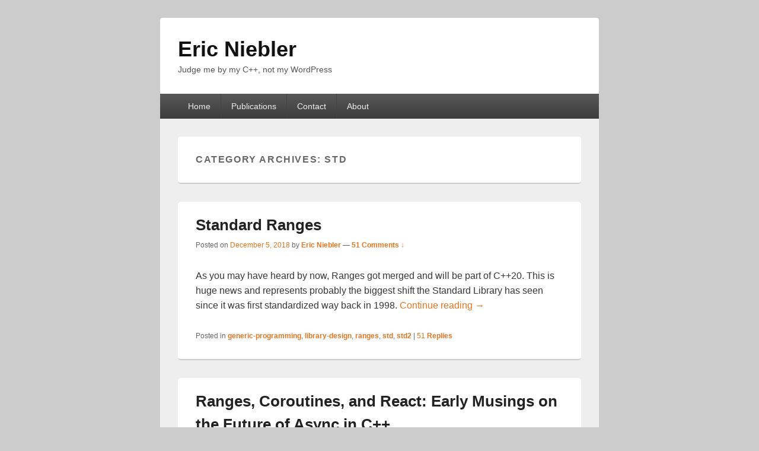

--- FILE ---
content_type: text/html; charset=UTF-8
request_url: https://ericniebler.com/category/std/
body_size: 11550
content:
<!DOCTYPE html>
<!--[if IE 6]>
<html id="ie6" lang="en-US">
<![endif]-->
<!--[if IE 7]>
<html id="ie7" lang="en-US">
<![endif]-->
<!--[if IE 8]>
<html id="ie8" lang="en-US">
<![endif]-->
<!--[if !(IE 6) | !(IE 7) | !(IE 8)  ]><!-->
<html lang="en-US">
<!--<![endif]-->
<head>
<meta charset="UTF-8" />
<meta name="viewport" content="width=device-width, initial-scale=1">
<link rel="profile" href="http://gmpg.org/xfn/11" />
<link rel="pingback" href="https://ericniebler.com/xmlrpc.php" />
<title>std &#8211; Eric Niebler</title>
<meta name='robots' content='max-image-preview:large' />
<!-- Jetpack Site Verification Tags -->
<meta name="google-site-verification" content="0doAUkJTLq7-q6IzjVy_RXKFW2gzKmw3bygCPuC3cFg" />
<link rel='dns-prefetch' href='//secure.gravatar.com' />
<link rel='dns-prefetch' href='//stats.wp.com' />
<link rel='dns-prefetch' href='//v0.wordpress.com' />
<link rel='dns-prefetch' href='//jetpack.wordpress.com' />
<link rel='dns-prefetch' href='//s0.wp.com' />
<link rel='dns-prefetch' href='//public-api.wordpress.com' />
<link rel='dns-prefetch' href='//0.gravatar.com' />
<link rel='dns-prefetch' href='//1.gravatar.com' />
<link rel='dns-prefetch' href='//2.gravatar.com' />
<link rel='dns-prefetch' href='//widgets.wp.com' />
<link rel='preconnect' href='//i0.wp.com' />
<link rel='preconnect' href='//c0.wp.com' />
<link rel="alternate" type="application/rss+xml" title="Eric Niebler &raquo; Feed" href="https://ericniebler.com/feed/" />
<link rel="alternate" type="application/rss+xml" title="Eric Niebler &raquo; Comments Feed" href="https://ericniebler.com/comments/feed/" />
<link rel="alternate" type="application/rss+xml" title="Eric Niebler &raquo; std Category Feed" href="https://ericniebler.com/category/std/feed/" />
		<!-- This site uses the Google Analytics by MonsterInsights plugin v9.11.1 - Using Analytics tracking - https://www.monsterinsights.com/ -->
							<script src="//www.googletagmanager.com/gtag/js?id=G-3Q7FHW3ZMB"  data-cfasync="false" data-wpfc-render="false" type="text/javascript" async></script>
			<script data-cfasync="false" data-wpfc-render="false" type="text/javascript">
				var mi_version = '9.11.1';
				var mi_track_user = true;
				var mi_no_track_reason = '';
								var MonsterInsightsDefaultLocations = {"page_location":"https:\/\/ericniebler.com\/category\/std\/"};
								if ( typeof MonsterInsightsPrivacyGuardFilter === 'function' ) {
					var MonsterInsightsLocations = (typeof MonsterInsightsExcludeQuery === 'object') ? MonsterInsightsPrivacyGuardFilter( MonsterInsightsExcludeQuery ) : MonsterInsightsPrivacyGuardFilter( MonsterInsightsDefaultLocations );
				} else {
					var MonsterInsightsLocations = (typeof MonsterInsightsExcludeQuery === 'object') ? MonsterInsightsExcludeQuery : MonsterInsightsDefaultLocations;
				}

								var disableStrs = [
										'ga-disable-G-3Q7FHW3ZMB',
									];

				/* Function to detect opted out users */
				function __gtagTrackerIsOptedOut() {
					for (var index = 0; index < disableStrs.length; index++) {
						if (document.cookie.indexOf(disableStrs[index] + '=true') > -1) {
							return true;
						}
					}

					return false;
				}

				/* Disable tracking if the opt-out cookie exists. */
				if (__gtagTrackerIsOptedOut()) {
					for (var index = 0; index < disableStrs.length; index++) {
						window[disableStrs[index]] = true;
					}
				}

				/* Opt-out function */
				function __gtagTrackerOptout() {
					for (var index = 0; index < disableStrs.length; index++) {
						document.cookie = disableStrs[index] + '=true; expires=Thu, 31 Dec 2099 23:59:59 UTC; path=/';
						window[disableStrs[index]] = true;
					}
				}

				if ('undefined' === typeof gaOptout) {
					function gaOptout() {
						__gtagTrackerOptout();
					}
				}
								window.dataLayer = window.dataLayer || [];

				window.MonsterInsightsDualTracker = {
					helpers: {},
					trackers: {},
				};
				if (mi_track_user) {
					function __gtagDataLayer() {
						dataLayer.push(arguments);
					}

					function __gtagTracker(type, name, parameters) {
						if (!parameters) {
							parameters = {};
						}

						if (parameters.send_to) {
							__gtagDataLayer.apply(null, arguments);
							return;
						}

						if (type === 'event') {
														parameters.send_to = monsterinsights_frontend.v4_id;
							var hookName = name;
							if (typeof parameters['event_category'] !== 'undefined') {
								hookName = parameters['event_category'] + ':' + name;
							}

							if (typeof MonsterInsightsDualTracker.trackers[hookName] !== 'undefined') {
								MonsterInsightsDualTracker.trackers[hookName](parameters);
							} else {
								__gtagDataLayer('event', name, parameters);
							}
							
						} else {
							__gtagDataLayer.apply(null, arguments);
						}
					}

					__gtagTracker('js', new Date());
					__gtagTracker('set', {
						'developer_id.dZGIzZG': true,
											});
					if ( MonsterInsightsLocations.page_location ) {
						__gtagTracker('set', MonsterInsightsLocations);
					}
										__gtagTracker('config', 'G-3Q7FHW3ZMB', {"forceSSL":"true","link_attribution":"true"} );
										window.gtag = __gtagTracker;										(function () {
						/* https://developers.google.com/analytics/devguides/collection/analyticsjs/ */
						/* ga and __gaTracker compatibility shim. */
						var noopfn = function () {
							return null;
						};
						var newtracker = function () {
							return new Tracker();
						};
						var Tracker = function () {
							return null;
						};
						var p = Tracker.prototype;
						p.get = noopfn;
						p.set = noopfn;
						p.send = function () {
							var args = Array.prototype.slice.call(arguments);
							args.unshift('send');
							__gaTracker.apply(null, args);
						};
						var __gaTracker = function () {
							var len = arguments.length;
							if (len === 0) {
								return;
							}
							var f = arguments[len - 1];
							if (typeof f !== 'object' || f === null || typeof f.hitCallback !== 'function') {
								if ('send' === arguments[0]) {
									var hitConverted, hitObject = false, action;
									if ('event' === arguments[1]) {
										if ('undefined' !== typeof arguments[3]) {
											hitObject = {
												'eventAction': arguments[3],
												'eventCategory': arguments[2],
												'eventLabel': arguments[4],
												'value': arguments[5] ? arguments[5] : 1,
											}
										}
									}
									if ('pageview' === arguments[1]) {
										if ('undefined' !== typeof arguments[2]) {
											hitObject = {
												'eventAction': 'page_view',
												'page_path': arguments[2],
											}
										}
									}
									if (typeof arguments[2] === 'object') {
										hitObject = arguments[2];
									}
									if (typeof arguments[5] === 'object') {
										Object.assign(hitObject, arguments[5]);
									}
									if ('undefined' !== typeof arguments[1].hitType) {
										hitObject = arguments[1];
										if ('pageview' === hitObject.hitType) {
											hitObject.eventAction = 'page_view';
										}
									}
									if (hitObject) {
										action = 'timing' === arguments[1].hitType ? 'timing_complete' : hitObject.eventAction;
										hitConverted = mapArgs(hitObject);
										__gtagTracker('event', action, hitConverted);
									}
								}
								return;
							}

							function mapArgs(args) {
								var arg, hit = {};
								var gaMap = {
									'eventCategory': 'event_category',
									'eventAction': 'event_action',
									'eventLabel': 'event_label',
									'eventValue': 'event_value',
									'nonInteraction': 'non_interaction',
									'timingCategory': 'event_category',
									'timingVar': 'name',
									'timingValue': 'value',
									'timingLabel': 'event_label',
									'page': 'page_path',
									'location': 'page_location',
									'title': 'page_title',
									'referrer' : 'page_referrer',
								};
								for (arg in args) {
																		if (!(!args.hasOwnProperty(arg) || !gaMap.hasOwnProperty(arg))) {
										hit[gaMap[arg]] = args[arg];
									} else {
										hit[arg] = args[arg];
									}
								}
								return hit;
							}

							try {
								f.hitCallback();
							} catch (ex) {
							}
						};
						__gaTracker.create = newtracker;
						__gaTracker.getByName = newtracker;
						__gaTracker.getAll = function () {
							return [];
						};
						__gaTracker.remove = noopfn;
						__gaTracker.loaded = true;
						window['__gaTracker'] = __gaTracker;
					})();
									} else {
										console.log("");
					(function () {
						function __gtagTracker() {
							return null;
						}

						window['__gtagTracker'] = __gtagTracker;
						window['gtag'] = __gtagTracker;
					})();
									}
			</script>
							<!-- / Google Analytics by MonsterInsights -->
		<style id='wp-img-auto-sizes-contain-inline-css' type='text/css'>
img:is([sizes=auto i],[sizes^="auto," i]){contain-intrinsic-size:3000px 1500px}
/*# sourceURL=wp-img-auto-sizes-contain-inline-css */
</style>
<style id='wp-emoji-styles-inline-css' type='text/css'>

	img.wp-smiley, img.emoji {
		display: inline !important;
		border: none !important;
		box-shadow: none !important;
		height: 1em !important;
		width: 1em !important;
		margin: 0 0.07em !important;
		vertical-align: -0.1em !important;
		background: none !important;
		padding: 0 !important;
	}
/*# sourceURL=wp-emoji-styles-inline-css */
</style>
<link rel='stylesheet' id='wp-block-library-css' href='https://c0.wp.com/c/6.9/wp-includes/css/dist/block-library/style.min.css' type='text/css' media='all' />
<style id='global-styles-inline-css' type='text/css'>
:root{--wp--preset--aspect-ratio--square: 1;--wp--preset--aspect-ratio--4-3: 4/3;--wp--preset--aspect-ratio--3-4: 3/4;--wp--preset--aspect-ratio--3-2: 3/2;--wp--preset--aspect-ratio--2-3: 2/3;--wp--preset--aspect-ratio--16-9: 16/9;--wp--preset--aspect-ratio--9-16: 9/16;--wp--preset--color--black: #000000;--wp--preset--color--cyan-bluish-gray: #abb8c3;--wp--preset--color--white: #ffffff;--wp--preset--color--pale-pink: #f78da7;--wp--preset--color--vivid-red: #cf2e2e;--wp--preset--color--luminous-vivid-orange: #ff6900;--wp--preset--color--luminous-vivid-amber: #fcb900;--wp--preset--color--light-green-cyan: #7bdcb5;--wp--preset--color--vivid-green-cyan: #00d084;--wp--preset--color--pale-cyan-blue: #8ed1fc;--wp--preset--color--vivid-cyan-blue: #0693e3;--wp--preset--color--vivid-purple: #9b51e0;--wp--preset--color--dark-gray: #373737;--wp--preset--color--medium-gray: #cccccc;--wp--preset--color--light-gray: #eeeeee;--wp--preset--color--blue: #1982d1;--wp--preset--gradient--vivid-cyan-blue-to-vivid-purple: linear-gradient(135deg,rgb(6,147,227) 0%,rgb(155,81,224) 100%);--wp--preset--gradient--light-green-cyan-to-vivid-green-cyan: linear-gradient(135deg,rgb(122,220,180) 0%,rgb(0,208,130) 100%);--wp--preset--gradient--luminous-vivid-amber-to-luminous-vivid-orange: linear-gradient(135deg,rgb(252,185,0) 0%,rgb(255,105,0) 100%);--wp--preset--gradient--luminous-vivid-orange-to-vivid-red: linear-gradient(135deg,rgb(255,105,0) 0%,rgb(207,46,46) 100%);--wp--preset--gradient--very-light-gray-to-cyan-bluish-gray: linear-gradient(135deg,rgb(238,238,238) 0%,rgb(169,184,195) 100%);--wp--preset--gradient--cool-to-warm-spectrum: linear-gradient(135deg,rgb(74,234,220) 0%,rgb(151,120,209) 20%,rgb(207,42,186) 40%,rgb(238,44,130) 60%,rgb(251,105,98) 80%,rgb(254,248,76) 100%);--wp--preset--gradient--blush-light-purple: linear-gradient(135deg,rgb(255,206,236) 0%,rgb(152,150,240) 100%);--wp--preset--gradient--blush-bordeaux: linear-gradient(135deg,rgb(254,205,165) 0%,rgb(254,45,45) 50%,rgb(107,0,62) 100%);--wp--preset--gradient--luminous-dusk: linear-gradient(135deg,rgb(255,203,112) 0%,rgb(199,81,192) 50%,rgb(65,88,208) 100%);--wp--preset--gradient--pale-ocean: linear-gradient(135deg,rgb(255,245,203) 0%,rgb(182,227,212) 50%,rgb(51,167,181) 100%);--wp--preset--gradient--electric-grass: linear-gradient(135deg,rgb(202,248,128) 0%,rgb(113,206,126) 100%);--wp--preset--gradient--midnight: linear-gradient(135deg,rgb(2,3,129) 0%,rgb(40,116,252) 100%);--wp--preset--font-size--small: 14px;--wp--preset--font-size--medium: 20px;--wp--preset--font-size--large: 24px;--wp--preset--font-size--x-large: 42px;--wp--preset--font-size--normal: 16px;--wp--preset--font-size--huge: 26px;--wp--preset--spacing--20: 0.44rem;--wp--preset--spacing--30: 0.67rem;--wp--preset--spacing--40: 1rem;--wp--preset--spacing--50: 1.5rem;--wp--preset--spacing--60: 2.25rem;--wp--preset--spacing--70: 3.38rem;--wp--preset--spacing--80: 5.06rem;--wp--preset--shadow--natural: 6px 6px 9px rgba(0, 0, 0, 0.2);--wp--preset--shadow--deep: 12px 12px 50px rgba(0, 0, 0, 0.4);--wp--preset--shadow--sharp: 6px 6px 0px rgba(0, 0, 0, 0.2);--wp--preset--shadow--outlined: 6px 6px 0px -3px rgb(255, 255, 255), 6px 6px rgb(0, 0, 0);--wp--preset--shadow--crisp: 6px 6px 0px rgb(0, 0, 0);}:where(.is-layout-flex){gap: 0.5em;}:where(.is-layout-grid){gap: 0.5em;}body .is-layout-flex{display: flex;}.is-layout-flex{flex-wrap: wrap;align-items: center;}.is-layout-flex > :is(*, div){margin: 0;}body .is-layout-grid{display: grid;}.is-layout-grid > :is(*, div){margin: 0;}:where(.wp-block-columns.is-layout-flex){gap: 2em;}:where(.wp-block-columns.is-layout-grid){gap: 2em;}:where(.wp-block-post-template.is-layout-flex){gap: 1.25em;}:where(.wp-block-post-template.is-layout-grid){gap: 1.25em;}.has-black-color{color: var(--wp--preset--color--black) !important;}.has-cyan-bluish-gray-color{color: var(--wp--preset--color--cyan-bluish-gray) !important;}.has-white-color{color: var(--wp--preset--color--white) !important;}.has-pale-pink-color{color: var(--wp--preset--color--pale-pink) !important;}.has-vivid-red-color{color: var(--wp--preset--color--vivid-red) !important;}.has-luminous-vivid-orange-color{color: var(--wp--preset--color--luminous-vivid-orange) !important;}.has-luminous-vivid-amber-color{color: var(--wp--preset--color--luminous-vivid-amber) !important;}.has-light-green-cyan-color{color: var(--wp--preset--color--light-green-cyan) !important;}.has-vivid-green-cyan-color{color: var(--wp--preset--color--vivid-green-cyan) !important;}.has-pale-cyan-blue-color{color: var(--wp--preset--color--pale-cyan-blue) !important;}.has-vivid-cyan-blue-color{color: var(--wp--preset--color--vivid-cyan-blue) !important;}.has-vivid-purple-color{color: var(--wp--preset--color--vivid-purple) !important;}.has-black-background-color{background-color: var(--wp--preset--color--black) !important;}.has-cyan-bluish-gray-background-color{background-color: var(--wp--preset--color--cyan-bluish-gray) !important;}.has-white-background-color{background-color: var(--wp--preset--color--white) !important;}.has-pale-pink-background-color{background-color: var(--wp--preset--color--pale-pink) !important;}.has-vivid-red-background-color{background-color: var(--wp--preset--color--vivid-red) !important;}.has-luminous-vivid-orange-background-color{background-color: var(--wp--preset--color--luminous-vivid-orange) !important;}.has-luminous-vivid-amber-background-color{background-color: var(--wp--preset--color--luminous-vivid-amber) !important;}.has-light-green-cyan-background-color{background-color: var(--wp--preset--color--light-green-cyan) !important;}.has-vivid-green-cyan-background-color{background-color: var(--wp--preset--color--vivid-green-cyan) !important;}.has-pale-cyan-blue-background-color{background-color: var(--wp--preset--color--pale-cyan-blue) !important;}.has-vivid-cyan-blue-background-color{background-color: var(--wp--preset--color--vivid-cyan-blue) !important;}.has-vivid-purple-background-color{background-color: var(--wp--preset--color--vivid-purple) !important;}.has-black-border-color{border-color: var(--wp--preset--color--black) !important;}.has-cyan-bluish-gray-border-color{border-color: var(--wp--preset--color--cyan-bluish-gray) !important;}.has-white-border-color{border-color: var(--wp--preset--color--white) !important;}.has-pale-pink-border-color{border-color: var(--wp--preset--color--pale-pink) !important;}.has-vivid-red-border-color{border-color: var(--wp--preset--color--vivid-red) !important;}.has-luminous-vivid-orange-border-color{border-color: var(--wp--preset--color--luminous-vivid-orange) !important;}.has-luminous-vivid-amber-border-color{border-color: var(--wp--preset--color--luminous-vivid-amber) !important;}.has-light-green-cyan-border-color{border-color: var(--wp--preset--color--light-green-cyan) !important;}.has-vivid-green-cyan-border-color{border-color: var(--wp--preset--color--vivid-green-cyan) !important;}.has-pale-cyan-blue-border-color{border-color: var(--wp--preset--color--pale-cyan-blue) !important;}.has-vivid-cyan-blue-border-color{border-color: var(--wp--preset--color--vivid-cyan-blue) !important;}.has-vivid-purple-border-color{border-color: var(--wp--preset--color--vivid-purple) !important;}.has-vivid-cyan-blue-to-vivid-purple-gradient-background{background: var(--wp--preset--gradient--vivid-cyan-blue-to-vivid-purple) !important;}.has-light-green-cyan-to-vivid-green-cyan-gradient-background{background: var(--wp--preset--gradient--light-green-cyan-to-vivid-green-cyan) !important;}.has-luminous-vivid-amber-to-luminous-vivid-orange-gradient-background{background: var(--wp--preset--gradient--luminous-vivid-amber-to-luminous-vivid-orange) !important;}.has-luminous-vivid-orange-to-vivid-red-gradient-background{background: var(--wp--preset--gradient--luminous-vivid-orange-to-vivid-red) !important;}.has-very-light-gray-to-cyan-bluish-gray-gradient-background{background: var(--wp--preset--gradient--very-light-gray-to-cyan-bluish-gray) !important;}.has-cool-to-warm-spectrum-gradient-background{background: var(--wp--preset--gradient--cool-to-warm-spectrum) !important;}.has-blush-light-purple-gradient-background{background: var(--wp--preset--gradient--blush-light-purple) !important;}.has-blush-bordeaux-gradient-background{background: var(--wp--preset--gradient--blush-bordeaux) !important;}.has-luminous-dusk-gradient-background{background: var(--wp--preset--gradient--luminous-dusk) !important;}.has-pale-ocean-gradient-background{background: var(--wp--preset--gradient--pale-ocean) !important;}.has-electric-grass-gradient-background{background: var(--wp--preset--gradient--electric-grass) !important;}.has-midnight-gradient-background{background: var(--wp--preset--gradient--midnight) !important;}.has-small-font-size{font-size: var(--wp--preset--font-size--small) !important;}.has-medium-font-size{font-size: var(--wp--preset--font-size--medium) !important;}.has-large-font-size{font-size: var(--wp--preset--font-size--large) !important;}.has-x-large-font-size{font-size: var(--wp--preset--font-size--x-large) !important;}
/*# sourceURL=global-styles-inline-css */
</style>

<style id='classic-theme-styles-inline-css' type='text/css'>
/*! This file is auto-generated */
.wp-block-button__link{color:#fff;background-color:#32373c;border-radius:9999px;box-shadow:none;text-decoration:none;padding:calc(.667em + 2px) calc(1.333em + 2px);font-size:1.125em}.wp-block-file__button{background:#32373c;color:#fff;text-decoration:none}
/*# sourceURL=/wp-includes/css/classic-themes.min.css */
</style>
<link rel='stylesheet' id='wpmt-css-frontend-css' href='https://ericniebler.com/wp-content/plugins/wp-mailto-links/core/includes/assets/css/style.css?ver=240204-223926' type='text/css' media='all' />
<link rel='stylesheet' id='genericons-css' href='https://c0.wp.com/p/jetpack/14.1/_inc/genericons/genericons/genericons.css' type='text/css' media='all' />
<link rel='stylesheet' id='catchbox-style-css' href='https://ericniebler.com/wp-content/themes/catch-box/style.css?ver=20240812-155638' type='text/css' media='all' />
<link rel='stylesheet' id='catchbox-block-style-css' href='https://ericniebler.com/wp-content/themes/catch-box/css/blocks.css?ver=1.0' type='text/css' media='all' />
<link rel='stylesheet' id='jetpack_likes-css' href='https://c0.wp.com/p/jetpack/14.1/modules/likes/style.css' type='text/css' media='all' />
<script type="text/javascript" src="https://ericniebler.com/wp-content/plugins/google-analytics-for-wordpress/assets/js/frontend-gtag.min.js?ver=9.11.1" id="monsterinsights-frontend-script-js" async="async" data-wp-strategy="async"></script>
<script data-cfasync="false" data-wpfc-render="false" type="text/javascript" id='monsterinsights-frontend-script-js-extra'>/* <![CDATA[ */
var monsterinsights_frontend = {"js_events_tracking":"true","download_extensions":"doc,pdf,ppt,zip,xls,docx,pptx,xlsx","inbound_paths":"[{\"path\":\"\\\/go\\\/\",\"label\":\"affiliate\"},{\"path\":\"\\\/recommend\\\/\",\"label\":\"affiliate\"}]","home_url":"https:\/\/ericniebler.com","hash_tracking":"false","v4_id":"G-3Q7FHW3ZMB"};/* ]]> */
</script>
<script type="text/javascript" src="https://c0.wp.com/c/6.9/wp-includes/js/jquery/jquery.min.js" id="jquery-core-js"></script>
<script type="text/javascript" src="https://c0.wp.com/c/6.9/wp-includes/js/jquery/jquery-migrate.min.js" id="jquery-migrate-js"></script>
<script type="text/javascript" src="https://ericniebler.com/wp-content/plugins/wp-mailto-links/core/includes/assets/js/custom.js?ver=240204-223926" id="wpmt-js-frontend-js"></script>
<script type="text/javascript" id="catchbox-menu-js-extra">
/* <![CDATA[ */
var screenReaderText = {"expand":"expand child menu","collapse":"collapse child menu"};
//# sourceURL=catchbox-menu-js-extra
/* ]]> */
</script>
<script type="text/javascript" src="https://ericniebler.com/wp-content/themes/catch-box/js/menu.min.js?ver=2.1.1.1" id="catchbox-menu-js"></script>
<script type="text/javascript" src="https://ericniebler.com/wp-content/themes/catch-box/js/html5.min.js?ver=3.7.3" id="catchbox-html5-js"></script>
<link rel="https://api.w.org/" href="https://ericniebler.com/wp-json/" /><link rel="alternate" title="JSON" type="application/json" href="https://ericniebler.com/wp-json/wp/v2/categories/12" /><link rel="EditURI" type="application/rsd+xml" title="RSD" href="https://ericniebler.com/xmlrpc.php?rsd" />
<meta name="generator" content="WordPress 6.9" />
	<style>img#wpstats{display:none}</style>
			<style>
		/* Link color */
		a,
		#site-title a:focus,
		#site-title a:hover,
		#site-title a:active,
		.entry-title a:hover,
		.entry-title a:focus,
		.entry-title a:active,
		.widget_catchbox_ephemera .comments-link a:hover,
		section.recent-posts .other-recent-posts a[rel="bookmark"]:hover,
		section.recent-posts .other-recent-posts .comments-link a:hover,
		.format-image footer.entry-meta a:hover,
		#site-generator a:hover {
			color: #e4741f;
		}
		section.recent-posts .other-recent-posts .comments-link a:hover {
			border-color: #e4741f;
		}
	</style>
<style type="text/css">.recentcomments a{display:inline !important;padding:0 !important;margin:0 !important;}</style>
<!-- Jetpack Open Graph Tags -->
<meta property="og:type" content="website" />
<meta property="og:title" content="std &#8211; Eric Niebler" />
<meta property="og:url" content="https://ericniebler.com/category/std/" />
<meta property="og:site_name" content="Eric Niebler" />
<meta property="og:image" content="https://i0.wp.com/ericniebler.com/wp-content/uploads/2024/08/cropped-favicon-big-transparent.png?fit=512%2C512&#038;ssl=1" />
<meta property="og:image:width" content="512" />
<meta property="og:image:height" content="512" />
<meta property="og:image:alt" content="" />
<meta property="og:locale" content="en_US" />

<!-- End Jetpack Open Graph Tags -->
<link rel="icon" href="https://i0.wp.com/ericniebler.com/wp-content/uploads/2024/08/cropped-favicon-big-transparent.png?fit=32%2C32&#038;ssl=1" sizes="32x32" />
<link rel="icon" href="https://i0.wp.com/ericniebler.com/wp-content/uploads/2024/08/cropped-favicon-big-transparent.png?fit=192%2C192&#038;ssl=1" sizes="192x192" />
<link rel="apple-touch-icon" href="https://i0.wp.com/ericniebler.com/wp-content/uploads/2024/08/cropped-favicon-big-transparent.png?fit=180%2C180&#038;ssl=1" />
<meta name="msapplication-TileImage" content="https://i0.wp.com/ericniebler.com/wp-content/uploads/2024/08/cropped-favicon-big-transparent.png?fit=270%2C270&#038;ssl=1" />
		<style type="text/css" id="wp-custom-css">
			* {
	  font-family:Verdana, sans-serif;
    font-weight:normal
  }		</style>
		</head>

<body class="archive category category-std category-12 wp-embed-responsive wp-theme-catch-box single-author no-sidebar one-column one-menu header-image-top">



<div id="page" class="hfeed site">

	<a href="#main" class="skip-link screen-reader-text">Skip to content</a>
	<header id="branding" role="banner">

    	
    	<div id="header-content" class="clearfix">

			<div class="logo-wrap clearfix">	<div id="hgroup" class="site-details">
					<p id="site-title"><a href="https://ericniebler.com/" rel="home">Eric Niebler</a></p>
					<p id="site-description">Judge me by my C++, not my WordPress</p>
			
   	</div><!-- #hgroup -->
</div><!-- .logo-wrap -->
		</div><!-- #header-content -->

    	    <div class="menu-access-wrap mobile-header-menu clearfix">
        <div id="mobile-header-left-menu" class="mobile-menu-anchor page-menu">
            <a href="#mobile-header-left-nav" id="menu-toggle-primary" class="genericon genericon-menu">
                <span class="mobile-menu-text">Menu</span>
            </a>
        </div><!-- #mobile-header-left-menu -->
            
        
        <div id="site-header-menu-primary" class="site-header-menu">
            <nav id="access" class="main-navigation menu-focus" role="navigation" aria-label="Primary Menu">
            
                <h3 class="screen-reader-text">Primary menu</h3>
                <div class="menu-header-container"><ul class="menu"><li ><a href="https://ericniebler.com/">Home</a></li><li class="page_item page-item-35"><a href="https://ericniebler.com/publications/">Publications</a></li><li class="page_item page-item-12"><a href="https://ericniebler.com/contact/">Contact</a></li><li class="page_item page-item-8"><a href="https://ericniebler.com/about/">About</a></li></ul></div><!-- .menu-header-container -->            </nav><!-- #access -->
        </div><!-- .site-header-menu -->

            </div><!-- .menu-access-wrap -->
    
	</header><!-- #branding -->

	
	
	<div id="main" class="clearfix">

		
		<div id="primary" class="content-area">

			
			<div id="content" role="main">
				
			
				<header class="page-header">
					<h1 class="page-title">Category Archives: <span>std</span></h1>

									</header>

								
					
	<article id="post-1058" class="post-1058 post type-post status-publish format-standard hentry category-generic-programming category-library-design category-ranges category-std category-std2">
		<header class="entry-header">
							<h2 class="entry-title"><a href="https://ericniebler.com/2018/12/05/standard-ranges/" title="Permalink to Standard Ranges" rel="bookmark">Standard Ranges</a></h2>
			
			                <div class="entry-meta">
                    <span class="sep">Posted on </span><a href="https://ericniebler.com/2018/12/05/standard-ranges/" title="5:58 pm" rel="bookmark"><time class="entry-date updated" datetime="2018-12-05T17:58:12-08:00" pubdate>December 5, 2018</time></a><span class="by-author"> <span class="sep"> by </span> <span class="author vcard"><a class="url fn n" href="https://ericniebler.com/author/eric_niebler/" title="View all posts by Eric Niebler" rel="author">Eric Niebler</a></span></span>                                        	<span class="sep sep-comment"> &mdash; </span>
                        <span class="comments-link">
                         	<a href="https://ericniebler.com/2018/12/05/standard-ranges/#comments">51 Comments &darr;</a>                        </span>
                                    </div><!-- .entry-meta -->
					</header><!-- .entry-header -->

		             <div class="entry-summary">
                                <p>As you may have heard by now, Ranges got merged and will be part of C++20. This is huge news and represents probably the biggest shift the Standard Library has seen since it was first standardized way back in 1998. <a class="more-link" href="https://ericniebler.com/2018/12/05/standard-ranges/">Continue reading <span class="screen-reader-text">  Standard Ranges</span><span class="meta-nav">&rarr;</span></a></p>
            </div><!-- .entry-summary -->
		
		<footer class="entry-meta">
												<span class="cat-links">
				<span class="entry-utility-prep entry-utility-prep-cat-links">Posted in</span> <a href="https://ericniebler.com/category/generic-programming/" rel="category tag">generic-programming</a>, <a href="https://ericniebler.com/category/library-design/" rel="category tag">library-design</a>, <a href="https://ericniebler.com/category/ranges/" rel="category tag">ranges</a>, <a href="https://ericniebler.com/category/std/" rel="category tag">std</a>, <a href="https://ericniebler.com/category/std2/" rel="category tag">std2</a>			</span>
									
									<span class="sep"> | </span>
						<span class="comments-link"><a href="https://ericniebler.com/2018/12/05/standard-ranges/#comments"><b>51</b> Replies</a></span>
			
					</footer><!-- #entry-meta -->
	</article><!-- #post-1058 -->
				
					
	<article id="post-1029" class="post-1029 post type-post status-publish format-standard hentry category-coroutines category-generic-programming category-library-design category-ranges category-reactive category-std category-std2">
		<header class="entry-header">
							<h2 class="entry-title"><a href="https://ericniebler.com/2017/08/17/ranges-coroutines-and-react-early-musings-on-the-future-of-async-in-c/" title="Permalink to Ranges, Coroutines, and React: Early Musings on the Future of Async in C++" rel="bookmark">Ranges, Coroutines, and React: Early Musings on the Future of Async in C++</a></h2>
			
			                <div class="entry-meta">
                    <span class="sep">Posted on </span><a href="https://ericniebler.com/2017/08/17/ranges-coroutines-and-react-early-musings-on-the-future-of-async-in-c/" title="2:41 pm" rel="bookmark"><time class="entry-date updated" datetime="2017-08-17T14:41:08-07:00" pubdate>August 17, 2017</time></a><span class="by-author"> <span class="sep"> by </span> <span class="author vcard"><a class="url fn n" href="https://ericniebler.com/author/eric_niebler/" title="View all posts by Eric Niebler" rel="author">Eric Niebler</a></span></span>                                        	<span class="sep sep-comment"> &mdash; </span>
                        <span class="comments-link">
                         	<a href="https://ericniebler.com/2017/08/17/ranges-coroutines-and-react-early-musings-on-the-future-of-async-in-c/#comments">20 Comments &darr;</a>                        </span>
                                    </div><!-- .entry-meta -->
					</header><!-- .entry-header -->

		             <div class="entry-summary">
                                <p>Disclaimer: these are my early thoughts. None of this is battle ready. You’ve been warned. Hello, Coroutines! At the recent C++ Committee meeting in Toronto, the Coroutines TS was forwarded to ISO for publication. That roughly means that the coroutine <a class="more-link" href="https://ericniebler.com/2017/08/17/ranges-coroutines-and-react-early-musings-on-the-future-of-async-in-c/">Continue reading <span class="screen-reader-text">  Ranges, Coroutines, and React: Early Musings on the Future of Async in C++</span><span class="meta-nav">&rarr;</span></a></p>
            </div><!-- .entry-summary -->
		
		<footer class="entry-meta">
												<span class="cat-links">
				<span class="entry-utility-prep entry-utility-prep-cat-links">Posted in</span> <a href="https://ericniebler.com/category/coroutines/" rel="category tag">coroutines</a>, <a href="https://ericniebler.com/category/generic-programming/" rel="category tag">generic-programming</a>, <a href="https://ericniebler.com/category/library-design/" rel="category tag">library-design</a>, <a href="https://ericniebler.com/category/ranges/" rel="category tag">ranges</a>, <a href="https://ericniebler.com/category/reactive/" rel="category tag">reactive</a>, <a href="https://ericniebler.com/category/std/" rel="category tag">std</a>, <a href="https://ericniebler.com/category/std2/" rel="category tag">std2</a>			</span>
									
									<span class="sep"> | </span>
						<span class="comments-link"><a href="https://ericniebler.com/2017/08/17/ranges-coroutines-and-react-early-musings-on-the-future-of-async-in-c/#comments"><b>20</b> Replies</a></span>
			
					</footer><!-- #entry-meta -->
	</article><!-- #post-1029 -->
				
					
	<article id="post-918" class="post-918 post type-post status-publish format-standard hentry category-generic-programming category-library-design category-ranges category-std">
		<header class="entry-header">
							<h2 class="entry-title"><a href="https://ericniebler.com/2015/03/03/iterators-plus-plus-part-3/" title="Permalink to Iterators++, Part 3" rel="bookmark">Iterators++, Part 3</a></h2>
			
			                <div class="entry-meta">
                    <span class="sep">Posted on </span><a href="https://ericniebler.com/2015/03/03/iterators-plus-plus-part-3/" title="6:32 pm" rel="bookmark"><time class="entry-date updated" datetime="2015-03-03T18:32:56-08:00" pubdate>March 3, 2015</time></a><span class="by-author"> <span class="sep"> by </span> <span class="author vcard"><a class="url fn n" href="https://ericniebler.com/author/eric_niebler/" title="View all posts by Eric Niebler" rel="author">Eric Niebler</a></span></span>                                        	<span class="sep sep-comment"> &mdash; </span>
                        <span class="comments-link">
                         	<a href="https://ericniebler.com/2015/03/03/iterators-plus-plus-part-3/#comments">30 Comments &darr;</a>                        </span>
                                    </div><!-- .entry-meta -->
					</header><!-- .entry-header -->

		             <div class="entry-summary">
                                <p>This is the fourth and final post in a series about proxy iterators, the limitations of the existing STL iterator concept hierarchy, and what could be done about it. The first three posts describe the problems of proxy iterators, the <a class="more-link" href="https://ericniebler.com/2015/03/03/iterators-plus-plus-part-3/">Continue reading <span class="screen-reader-text">  Iterators++, Part 3</span><span class="meta-nav">&rarr;</span></a></p>
            </div><!-- .entry-summary -->
		
		<footer class="entry-meta">
												<span class="cat-links">
				<span class="entry-utility-prep entry-utility-prep-cat-links">Posted in</span> <a href="https://ericniebler.com/category/generic-programming/" rel="category tag">generic-programming</a>, <a href="https://ericniebler.com/category/library-design/" rel="category tag">library-design</a>, <a href="https://ericniebler.com/category/ranges/" rel="category tag">ranges</a>, <a href="https://ericniebler.com/category/std/" rel="category tag">std</a>			</span>
									
									<span class="sep"> | </span>
						<span class="comments-link"><a href="https://ericniebler.com/2015/03/03/iterators-plus-plus-part-3/#comments"><b>30</b> Replies</a></span>
			
					</footer><!-- #entry-meta -->
	</article><!-- #post-918 -->
				
					
	<article id="post-874" class="post-874 post type-post status-publish format-standard hentry category-generic-programming category-library-design category-ranges category-std">
		<header class="entry-header">
							<h2 class="entry-title"><a href="https://ericniebler.com/2015/02/13/iterators-plus-plus-part-2/" title="Permalink to Iterators++, Part 2" rel="bookmark">Iterators++, Part 2</a></h2>
			
			                <div class="entry-meta">
                    <span class="sep">Posted on </span><a href="https://ericniebler.com/2015/02/13/iterators-plus-plus-part-2/" title="8:09 pm" rel="bookmark"><time class="entry-date updated" datetime="2015-02-13T20:09:31-08:00" pubdate>February 13, 2015</time></a><span class="by-author"> <span class="sep"> by </span> <span class="author vcard"><a class="url fn n" href="https://ericniebler.com/author/eric_niebler/" title="View all posts by Eric Niebler" rel="author">Eric Niebler</a></span></span>                                        	<span class="sep sep-comment"> &mdash; </span>
                        <span class="comments-link">
                         	<a href="https://ericniebler.com/2015/02/13/iterators-plus-plus-part-2/#comments">63 Comments &darr;</a>                        </span>
                                    </div><!-- .entry-meta -->
					</header><!-- .entry-header -->

		             <div class="entry-summary">
                                <p>Disclaimer: This is a long, boring post about minutia. For serious library wonks only. This is the third in a series about proxy iterators, the limitations of the existing STL iterator concept hierarchy, and what could be done about it. <a class="more-link" href="https://ericniebler.com/2015/02/13/iterators-plus-plus-part-2/">Continue reading <span class="screen-reader-text">  Iterators++, Part 2</span><span class="meta-nav">&rarr;</span></a></p>
            </div><!-- .entry-summary -->
		
		<footer class="entry-meta">
												<span class="cat-links">
				<span class="entry-utility-prep entry-utility-prep-cat-links">Posted in</span> <a href="https://ericniebler.com/category/generic-programming/" rel="category tag">generic-programming</a>, <a href="https://ericniebler.com/category/library-design/" rel="category tag">library-design</a>, <a href="https://ericniebler.com/category/ranges/" rel="category tag">ranges</a>, <a href="https://ericniebler.com/category/std/" rel="category tag">std</a>			</span>
									
									<span class="sep"> | </span>
						<span class="comments-link"><a href="https://ericniebler.com/2015/02/13/iterators-plus-plus-part-2/#comments"><b>63</b> Replies</a></span>
			
					</footer><!-- #entry-meta -->
	</article><!-- #post-874 -->
				
					
	<article id="post-856" class="post-856 post type-post status-publish format-standard hentry category-generic-programming category-library-design category-ranges category-std">
		<header class="entry-header">
							<h2 class="entry-title"><a href="https://ericniebler.com/2015/02/03/iterators-plus-plus-part-1/" title="Permalink to Iterators++, Part 1" rel="bookmark">Iterators++, Part 1</a></h2>
			
			                <div class="entry-meta">
                    <span class="sep">Posted on </span><a href="https://ericniebler.com/2015/02/03/iterators-plus-plus-part-1/" title="7:31 pm" rel="bookmark"><time class="entry-date updated" datetime="2015-02-03T19:31:43-08:00" pubdate>February 3, 2015</time></a><span class="by-author"> <span class="sep"> by </span> <span class="author vcard"><a class="url fn n" href="https://ericniebler.com/author/eric_niebler/" title="View all posts by Eric Niebler" rel="author">Eric Niebler</a></span></span>                                        	<span class="sep sep-comment"> &mdash; </span>
                        <span class="comments-link">
                         	<a href="https://ericniebler.com/2015/02/03/iterators-plus-plus-part-1/#comments">27 Comments &darr;</a>                        </span>
                                    </div><!-- .entry-meta -->
					</header><!-- .entry-header -->

		             <div class="entry-summary">
                                <p>In the last post, I described the so-called proxy iterator problem: the fact that iterators that return proxy references instead of real references don&#8217;t sit comfortably within the STL&#8217;s framework. Real, interesting, and useful iterators fall foul of this line, <a class="more-link" href="https://ericniebler.com/2015/02/03/iterators-plus-plus-part-1/">Continue reading <span class="screen-reader-text">  Iterators++, Part 1</span><span class="meta-nav">&rarr;</span></a></p>
            </div><!-- .entry-summary -->
		
		<footer class="entry-meta">
												<span class="cat-links">
				<span class="entry-utility-prep entry-utility-prep-cat-links">Posted in</span> <a href="https://ericniebler.com/category/generic-programming/" rel="category tag">generic-programming</a>, <a href="https://ericniebler.com/category/library-design/" rel="category tag">library-design</a>, <a href="https://ericniebler.com/category/ranges/" rel="category tag">ranges</a>, <a href="https://ericniebler.com/category/std/" rel="category tag">std</a>			</span>
									
									<span class="sep"> | </span>
						<span class="comments-link"><a href="https://ericniebler.com/2015/02/03/iterators-plus-plus-part-1/#comments"><b>27</b> Replies</a></span>
			
					</footer><!-- #entry-meta -->
	</article><!-- #post-856 -->
				
					
	<article id="post-826" class="post-826 post type-post status-publish format-standard hentry category-generic-programming category-library-design category-ranges category-std">
		<header class="entry-header">
							<h2 class="entry-title"><a href="https://ericniebler.com/2015/01/28/to-be-or-not-to-be-an-iterator/" title="Permalink to To Be or Not to Be (an Iterator)" rel="bookmark">To Be or Not to Be (an Iterator)</a></h2>
			
			                <div class="entry-meta">
                    <span class="sep">Posted on </span><a href="https://ericniebler.com/2015/01/28/to-be-or-not-to-be-an-iterator/" title="10:31 pm" rel="bookmark"><time class="entry-date updated" datetime="2015-01-28T22:31:13-08:00" pubdate>January 28, 2015</time></a><span class="by-author"> <span class="sep"> by </span> <span class="author vcard"><a class="url fn n" href="https://ericniebler.com/author/eric_niebler/" title="View all posts by Eric Niebler" rel="author">Eric Niebler</a></span></span>                                        	<span class="sep sep-comment"> &mdash; </span>
                        <span class="comments-link">
                         	<a href="https://ericniebler.com/2015/01/28/to-be-or-not-to-be-an-iterator/#comments">31 Comments &darr;</a>                        </span>
                                    </div><!-- .entry-meta -->
					</header><!-- .entry-header -->

		             <div class="entry-summary">
                                <p>Way back in 1999, when the ink on the first C++ standard was still damp, Herb Sutter posed a GoTW puzzler in the still extant C++ Report (RIP): When Is a Container Not a Container? In that article, Herb described <a class="more-link" href="https://ericniebler.com/2015/01/28/to-be-or-not-to-be-an-iterator/">Continue reading <span class="screen-reader-text">  To Be or Not to Be (an Iterator)</span><span class="meta-nav">&rarr;</span></a></p>
            </div><!-- .entry-summary -->
		
		<footer class="entry-meta">
												<span class="cat-links">
				<span class="entry-utility-prep entry-utility-prep-cat-links">Posted in</span> <a href="https://ericniebler.com/category/generic-programming/" rel="category tag">generic-programming</a>, <a href="https://ericniebler.com/category/library-design/" rel="category tag">library-design</a>, <a href="https://ericniebler.com/category/ranges/" rel="category tag">ranges</a>, <a href="https://ericniebler.com/category/std/" rel="category tag">std</a>			</span>
									
									<span class="sep"> | </span>
						<span class="comments-link"><a href="https://ericniebler.com/2015/01/28/to-be-or-not-to-be-an-iterator/#comments"><b>31</b> Replies</a></span>
			
					</footer><!-- #entry-meta -->
	</article><!-- #post-826 -->
				
					
	<article id="post-728" class="post-728 post type-post status-publish format-standard hentry category-library-design category-std">
		<header class="entry-header">
							<h2 class="entry-title"><a href="https://ericniebler.com/2014/11/13/tiny-metaprogramming-library/" title="Permalink to Tiny Metaprogramming Library" rel="bookmark">Tiny Metaprogramming Library</a></h2>
			
			                <div class="entry-meta">
                    <span class="sep">Posted on </span><a href="https://ericniebler.com/2014/11/13/tiny-metaprogramming-library/" title="3:16 pm" rel="bookmark"><time class="entry-date updated" datetime="2014-11-13T15:16:26-08:00" pubdate>November 13, 2014</time></a><span class="by-author"> <span class="sep"> by </span> <span class="author vcard"><a class="url fn n" href="https://ericniebler.com/author/eric_niebler/" title="View all posts by Eric Niebler" rel="author">Eric Niebler</a></span></span>                                        	<span class="sep sep-comment"> &mdash; </span>
                        <span class="comments-link">
                         	<a href="https://ericniebler.com/2014/11/13/tiny-metaprogramming-library/#comments">56 Comments &darr;</a>                        </span>
                                    </div><!-- .entry-meta -->
					</header><!-- .entry-header -->

		             <div class="entry-summary">
                                <p>(Difficult-to-grok metaprogramming below. Not for the faint of heart.) At the recent Urbana-Champaign meeting of the C++ Standardization Committee, Bill Seymour presented his paper N4115: Searching for Types in Parameter Packs which, as its name suggests, describes a library facility <a class="more-link" href="https://ericniebler.com/2014/11/13/tiny-metaprogramming-library/">Continue reading <span class="screen-reader-text">  Tiny Metaprogramming Library</span><span class="meta-nav">&rarr;</span></a></p>
            </div><!-- .entry-summary -->
		
		<footer class="entry-meta">
												<span class="cat-links">
				<span class="entry-utility-prep entry-utility-prep-cat-links">Posted in</span> <a href="https://ericniebler.com/category/library-design/" rel="category tag">library-design</a>, <a href="https://ericniebler.com/category/std/" rel="category tag">std</a>			</span>
									
									<span class="sep"> | </span>
						<span class="comments-link"><a href="https://ericniebler.com/2014/11/13/tiny-metaprogramming-library/#comments"><b>56</b> Replies</a></span>
			
					</footer><!-- #entry-meta -->
	</article><!-- #post-728 -->
				
					
	<article id="post-717" class="post-717 post type-post status-publish format-standard hentry category-ranges category-std">
		<header class="entry-header">
							<h2 class="entry-title"><a href="https://ericniebler.com/2014/11/07/ranges-concepts-and-the-future-of-the-standard-library/" title="Permalink to Ranges, Concepts, and the Future of the Standard Library" rel="bookmark">Ranges, Concepts, and the Future of the Standard Library</a></h2>
			
			                <div class="entry-meta">
                    <span class="sep">Posted on </span><a href="https://ericniebler.com/2014/11/07/ranges-concepts-and-the-future-of-the-standard-library/" title="2:52 pm" rel="bookmark"><time class="entry-date updated" datetime="2014-11-07T14:52:54-08:00" pubdate>November 7, 2014</time></a><span class="by-author"> <span class="sep"> by </span> <span class="author vcard"><a class="url fn n" href="https://ericniebler.com/author/eric_niebler/" title="View all posts by Eric Niebler" rel="author">Eric Niebler</a></span></span>                                        	<span class="sep sep-comment"> &mdash; </span>
                        <span class="comments-link">
                         	<a href="https://ericniebler.com/2014/11/07/ranges-concepts-and-the-future-of-the-standard-library/#comments">20 Comments &darr;</a>                        </span>
                                    </div><!-- .entry-meta -->
					</header><!-- .entry-header -->

		             <div class="entry-summary">
                                <p>Frequent readers of this blog know that over the past year, I&#8217;ve been working on a modern range library suitable for standardization, integrating good ideas from hither and thither &#8212; particularly from Sean Parent and Andrew Sutton &#8212; resulting in <a class="more-link" href="https://ericniebler.com/2014/11/07/ranges-concepts-and-the-future-of-the-standard-library/">Continue reading <span class="screen-reader-text">  Ranges, Concepts, and the Future of the Standard Library</span><span class="meta-nav">&rarr;</span></a></p>
            </div><!-- .entry-summary -->
		
		<footer class="entry-meta">
												<span class="cat-links">
				<span class="entry-utility-prep entry-utility-prep-cat-links">Posted in</span> <a href="https://ericniebler.com/category/ranges/" rel="category tag">ranges</a>, <a href="https://ericniebler.com/category/std/" rel="category tag">std</a>			</span>
									
									<span class="sep"> | </span>
						<span class="comments-link"><a href="https://ericniebler.com/2014/11/07/ranges-concepts-and-the-future-of-the-standard-library/#comments"><b>20</b> Replies</a></span>
			
					</footer><!-- #entry-meta -->
	</article><!-- #post-717 -->
				
					
	<article id="post-666" class="post-666 post type-post status-publish format-standard hentry category-generic-programming category-library-design category-ranges category-std">
		<header class="entry-header">
							<h2 class="entry-title"><a href="https://ericniebler.com/2014/10/06/counted-ranges-and-efficiency/" title="Permalink to Ranges in C++: Counted Iterables and Efficiency" rel="bookmark">Ranges in C++: Counted Iterables and Efficiency</a></h2>
			
			                <div class="entry-meta">
                    <span class="sep">Posted on </span><a href="https://ericniebler.com/2014/10/06/counted-ranges-and-efficiency/" title="9:42 am" rel="bookmark"><time class="entry-date updated" datetime="2014-10-06T09:42:02-07:00" pubdate>October 6, 2014</time></a><span class="by-author"> <span class="sep"> by </span> <span class="author vcard"><a class="url fn n" href="https://ericniebler.com/author/eric_niebler/" title="View all posts by Eric Niebler" rel="author">Eric Niebler</a></span></span>                                        	<span class="sep sep-comment"> &mdash; </span>
                        <span class="comments-link">
                         	<a href="https://ericniebler.com/2014/10/06/counted-ranges-and-efficiency/#comments">25 Comments &darr;</a>                        </span>
                                    </div><!-- .entry-meta -->
					</header><!-- .entry-header -->

		             <div class="entry-summary">
                                <p>I&#8217;ve been hard at work fleshing out my range library and writing a proposal to get range support into the standard. That proposal describes a foundational range concept: Iterable. An Iterable is anything we can pass to std::begin() and std::end() <a class="more-link" href="https://ericniebler.com/2014/10/06/counted-ranges-and-efficiency/">Continue reading <span class="screen-reader-text">  Ranges in C++: Counted Iterables and Efficiency</span><span class="meta-nav">&rarr;</span></a></p>
            </div><!-- .entry-summary -->
		
		<footer class="entry-meta">
												<span class="cat-links">
				<span class="entry-utility-prep entry-utility-prep-cat-links">Posted in</span> <a href="https://ericniebler.com/category/generic-programming/" rel="category tag">generic-programming</a>, <a href="https://ericniebler.com/category/library-design/" rel="category tag">library-design</a>, <a href="https://ericniebler.com/category/ranges/" rel="category tag">ranges</a>, <a href="https://ericniebler.com/category/std/" rel="category tag">std</a>			</span>
									
									<span class="sep"> | </span>
						<span class="comments-link"><a href="https://ericniebler.com/2014/10/06/counted-ranges-and-efficiency/#comments"><b>25</b> Replies</a></span>
			
					</footer><!-- #entry-meta -->
	</article><!-- #post-666 -->
				
					
	<article id="post-498" class="post-498 post type-post status-publish format-standard hentry category-c11 category-generic-programming category-library-design category-ranges category-std">
		<header class="entry-header">
							<h2 class="entry-title"><a href="https://ericniebler.com/2014/02/21/introducing-iterables/" title="Permalink to Range Concepts, Part 3 of 4: Introducing Iterables" rel="bookmark">Range Concepts, Part 3 of 4: Introducing Iterables</a></h2>
			
			                <div class="entry-meta">
                    <span class="sep">Posted on </span><a href="https://ericniebler.com/2014/02/21/introducing-iterables/" title="11:47 am" rel="bookmark"><time class="entry-date updated" datetime="2014-02-21T11:47:28-08:00" pubdate>February 21, 2014</time></a><span class="by-author"> <span class="sep"> by </span> <span class="author vcard"><a class="url fn n" href="https://ericniebler.com/author/eric_niebler/" title="View all posts by Eric Niebler" rel="author">Eric Niebler</a></span></span>                                        	<span class="sep sep-comment"> &mdash; </span>
                        <span class="comments-link">
                         	<a href="https://ericniebler.com/2014/02/21/introducing-iterables/#comments">50 Comments &darr;</a>                        </span>
                                    </div><!-- .entry-meta -->
					</header><!-- .entry-header -->

		             <div class="entry-summary">
                                <p>In the last two blog posts, I describes the challenges I&#8217;ve encountered while building a next-generation range library. In this post, I&#8217;ll sketch for you my proposed solution: refinements of the range concepts that allow delimited, infinite, and pair-o&#8217;-iterator-style ranges <a class="more-link" href="https://ericniebler.com/2014/02/21/introducing-iterables/">Continue reading <span class="screen-reader-text">  Range Concepts, Part 3 of 4: Introducing Iterables</span><span class="meta-nav">&rarr;</span></a></p>
            </div><!-- .entry-summary -->
		
		<footer class="entry-meta">
												<span class="cat-links">
				<span class="entry-utility-prep entry-utility-prep-cat-links">Posted in</span> <a href="https://ericniebler.com/category/c11/" rel="category tag">c++11</a>, <a href="https://ericniebler.com/category/generic-programming/" rel="category tag">generic-programming</a>, <a href="https://ericniebler.com/category/library-design/" rel="category tag">library-design</a>, <a href="https://ericniebler.com/category/ranges/" rel="category tag">ranges</a>, <a href="https://ericniebler.com/category/std/" rel="category tag">std</a>			</span>
									
									<span class="sep"> | </span>
						<span class="comments-link"><a href="https://ericniebler.com/2014/02/21/introducing-iterables/#comments"><b>50</b> Replies</a></span>
			
					</footer><!-- #entry-meta -->
	</article><!-- #post-498 -->
				
						<nav id="nav-below">
			<h3 class="screen-reader-text">Post navigation</h3>
							<div class="nav-previous"><a href="https://ericniebler.com/category/std/page/2/" ><span class="meta-nav">&larr;</span> Older posts</a></div>
				<div class="nav-next"></div>
					</nav><!-- #nav -->
		
			
		</div><!-- #content -->
        
		            
	</div><!-- #primary -->
    
	    



	</div><!-- #main -->

	
	<footer id="colophon" role="contentinfo">
		
        <div id="site-generator" class="clearfix">

            
			<nav class="social-profile" role="navigation" aria-label="Footer Social Links Menu">
 		 		<ul>
				</ul>
			</nav><!-- .social-profile --><div class="copyright">Copyright &copy; 2026 <a href="https://ericniebler.com/" title="Eric Niebler" ><span>Eric Niebler</span></a>. All Rights Reserved. </div><div class="powered"><span class="theme-name">Theme: Catch Box by </span><span class="theme-author"><a href="https://catchthemes.com/" title="Catch Themes">Catch Themes</a></span></div>
        </div> <!-- #site-generator -->

	</footer><!-- #colophon -->

</div><!-- #page -->

<a href="#branding" id="scrollup"><span class="screen-reader-text">Scroll Up</span></a>
<script type="speculationrules">
{"prefetch":[{"source":"document","where":{"and":[{"href_matches":"/*"},{"not":{"href_matches":["/wp-*.php","/wp-admin/*","/wp-content/uploads/*","/wp-content/*","/wp-content/plugins/*","/wp-content/themes/catch-box/*","/*\\?(.+)"]}},{"not":{"selector_matches":"a[rel~=\"nofollow\"]"}},{"not":{"selector_matches":".no-prefetch, .no-prefetch a"}}]},"eagerness":"conservative"}]}
</script>
<script type="text/javascript" src="https://ericniebler.com/wp-content/themes/catch-box/js/skip-link-focus-fix.js?ver=20151112" id="catchbox-skip-link-focus-fix-js"></script>
<script type="text/javascript" src="https://ericniebler.com/wp-content/themes/catch-box/js/catchbox-scrollup.min.js?ver=20072014" id="catchbox-scrollup-js"></script>
<script type="text/javascript" src="https://stats.wp.com/e-202605.js" id="jetpack-stats-js" data-wp-strategy="defer"></script>
<script type="text/javascript" id="jetpack-stats-js-after">
/* <![CDATA[ */
_stq = window._stq || [];
_stq.push([ "view", JSON.parse("{\"v\":\"ext\",\"blog\":\"155530815\",\"post\":\"0\",\"tz\":\"-8\",\"srv\":\"ericniebler.com\",\"j\":\"1:14.1\"}") ]);
_stq.push([ "clickTrackerInit", "155530815", "0" ]);
//# sourceURL=jetpack-stats-js-after
/* ]]> */
</script>
<script id="wp-emoji-settings" type="application/json">
{"baseUrl":"https://s.w.org/images/core/emoji/17.0.2/72x72/","ext":".png","svgUrl":"https://s.w.org/images/core/emoji/17.0.2/svg/","svgExt":".svg","source":{"concatemoji":"https://ericniebler.com/wp-includes/js/wp-emoji-release.min.js?ver=6.9"}}
</script>
<script type="module">
/* <![CDATA[ */
/*! This file is auto-generated */
const a=JSON.parse(document.getElementById("wp-emoji-settings").textContent),o=(window._wpemojiSettings=a,"wpEmojiSettingsSupports"),s=["flag","emoji"];function i(e){try{var t={supportTests:e,timestamp:(new Date).valueOf()};sessionStorage.setItem(o,JSON.stringify(t))}catch(e){}}function c(e,t,n){e.clearRect(0,0,e.canvas.width,e.canvas.height),e.fillText(t,0,0);t=new Uint32Array(e.getImageData(0,0,e.canvas.width,e.canvas.height).data);e.clearRect(0,0,e.canvas.width,e.canvas.height),e.fillText(n,0,0);const a=new Uint32Array(e.getImageData(0,0,e.canvas.width,e.canvas.height).data);return t.every((e,t)=>e===a[t])}function p(e,t){e.clearRect(0,0,e.canvas.width,e.canvas.height),e.fillText(t,0,0);var n=e.getImageData(16,16,1,1);for(let e=0;e<n.data.length;e++)if(0!==n.data[e])return!1;return!0}function u(e,t,n,a){switch(t){case"flag":return n(e,"\ud83c\udff3\ufe0f\u200d\u26a7\ufe0f","\ud83c\udff3\ufe0f\u200b\u26a7\ufe0f")?!1:!n(e,"\ud83c\udde8\ud83c\uddf6","\ud83c\udde8\u200b\ud83c\uddf6")&&!n(e,"\ud83c\udff4\udb40\udc67\udb40\udc62\udb40\udc65\udb40\udc6e\udb40\udc67\udb40\udc7f","\ud83c\udff4\u200b\udb40\udc67\u200b\udb40\udc62\u200b\udb40\udc65\u200b\udb40\udc6e\u200b\udb40\udc67\u200b\udb40\udc7f");case"emoji":return!a(e,"\ud83e\u1fac8")}return!1}function f(e,t,n,a){let r;const o=(r="undefined"!=typeof WorkerGlobalScope&&self instanceof WorkerGlobalScope?new OffscreenCanvas(300,150):document.createElement("canvas")).getContext("2d",{willReadFrequently:!0}),s=(o.textBaseline="top",o.font="600 32px Arial",{});return e.forEach(e=>{s[e]=t(o,e,n,a)}),s}function r(e){var t=document.createElement("script");t.src=e,t.defer=!0,document.head.appendChild(t)}a.supports={everything:!0,everythingExceptFlag:!0},new Promise(t=>{let n=function(){try{var e=JSON.parse(sessionStorage.getItem(o));if("object"==typeof e&&"number"==typeof e.timestamp&&(new Date).valueOf()<e.timestamp+604800&&"object"==typeof e.supportTests)return e.supportTests}catch(e){}return null}();if(!n){if("undefined"!=typeof Worker&&"undefined"!=typeof OffscreenCanvas&&"undefined"!=typeof URL&&URL.createObjectURL&&"undefined"!=typeof Blob)try{var e="postMessage("+f.toString()+"("+[JSON.stringify(s),u.toString(),c.toString(),p.toString()].join(",")+"));",a=new Blob([e],{type:"text/javascript"});const r=new Worker(URL.createObjectURL(a),{name:"wpTestEmojiSupports"});return void(r.onmessage=e=>{i(n=e.data),r.terminate(),t(n)})}catch(e){}i(n=f(s,u,c,p))}t(n)}).then(e=>{for(const n in e)a.supports[n]=e[n],a.supports.everything=a.supports.everything&&a.supports[n],"flag"!==n&&(a.supports.everythingExceptFlag=a.supports.everythingExceptFlag&&a.supports[n]);var t;a.supports.everythingExceptFlag=a.supports.everythingExceptFlag&&!a.supports.flag,a.supports.everything||((t=a.source||{}).concatemoji?r(t.concatemoji):t.wpemoji&&t.twemoji&&(r(t.twemoji),r(t.wpemoji)))});
//# sourceURL=https://ericniebler.com/wp-includes/js/wp-emoji-loader.min.js
/* ]]> */
</script>

</body>
</html>


--- FILE ---
content_type: text/css
request_url: https://ericniebler.com/wp-content/themes/catch-box/style.css?ver=20240812-155638
body_size: 16409
content:
/*
Theme Name: Catch Box
Theme URI: https://catchthemes.com/themes/catch-box/
Author: Catch Themes
Author URI: https://catchthemes.com/
Description: Catch Box is simple, lightweight, box shaped, and adaptable WordPress Theme for bloggers and professionals. It is based on HTML5, CSS3 and Responsive Web Design to view in various devices. 10 Best Reasons to use Catch Box Theme. 1. Responsive Web Design, 2. Custom Menus (Primary, Secondary and Footer menus), 3. Theme Options for light, dark, blue, green, red, brown and orange color scheme, custom link colors, three layout choices, two content choices between excerpt and content option in homepage, feed redirection, custom css styles, 4. Featured Sliders where you can define number of slides and post IDs, 5. Social Links (Facebook, Twitter, RSS, Linkedin, Pinterest, etc), 6. Webmaster Tools (Google, Yahoo and Bing site verification ID, Header and Footer codes), 7. Custom Backgrounds, 8. Custom Header, 9. Catchbox Adspace widget to add any type of Advertisements, and 10. Support popular plugins. Multilingual Ready (WPML) and also currently translated in Brazilian Portuguese, Spanish, Danish, German, French, Polish, Czech, Croatian, Italian, Swedish, Russian, Arabic, Serbian, Dutch, Persian, Hungarian, Slovak, Japanese, Bosnian, Catalan, Romanian, Ukrainian and Lithuanian languages. Theme Support at https://catchthemes.com/support/
Version: 4.9.3
Requires at least: 5.6
Tested up to: 6.5
Requires PHP: 5.6
License: GNU General Public License v3 or later
License URI: http://www.gnu.org/licenses/gpl-3.0.html
Text Domain: catch-box
Domain Path: /languages/
Tags: blog, one-column, two-columns, left-sidebar, right-sidebar, custom-background, custom-colors, custom-header, custom-menu, editor-style, featured-image-header, featured-images, flexible-header, full-width-template, microformats, post-formats, rtl-language-support, sticky-post, theme-options, threaded-comments, translation-ready, accessibility-ready, news
*/


/* =Reset default browser CSS. Based on work by Eric Meyer: http://meyerweb.com/eric/tools/css/reset/index.html
-------------------------------------------------------------- */

html, body, div, span, applet, object, iframe,
h1, h2, h3, h4, h5, h6, p, blockquote, pre,
a, abbr, acronym, address, big, cite, code,
del, dfn, em, font, ins, kbd, q, s, samp,
small, strike, strong, sub, sup, tt, var,
dl, dt, dd, ol, ul, li,
fieldset, form, label, legend,
table, caption, tbody, tfoot, thead, tr, th, td {
	border: 0;
	font-family: inherit;
	font-size: 100%;
	font-style: inherit;
	font-weight: inherit;
	margin: 0;
	outline: 0;
	padding: 0;
	vertical-align: baseline;
}
:focus {/* remember to define focus styles! */
	outline: 0;
}
body {
	background: #fff;
	line-height: 1;
}
ol, ul {
	list-style: none;
}
table {/* tables still need 'cellspacing="0"' in the markup */
	border-collapse: separate;
	border-spacing: 0;
}
caption, th, td {
	font-weight: normal;
	text-align: left;
}
blockquote:before, blockquote:after,
q:before, q:after {
	content: "";
}
blockquote, q {
	quotes: "" "";
}
a img {
	border: 0;
}
article, aside, details, figcaption, figure,
footer, header, hgroup, menu, nav, section {
	display: block;
}
figure {
	margin: 0;
}
button,
html input[type="button"],
input[type="reset"],
input[type="submit"] {
	-webkit-appearance: button;
	cursor: pointer;
}

/* =Structure
----------------------------------------------- */

.site {
	width: 1000px;
}
#sidebar-header-top {
	width: 100%;
}
#primary {
	float: left;
	width: 590px;
}
#secondary {
	width: 320px;
}
#secondary,
#sidebar-header-right {
	float: right;
}
/* Left-Sidebar, Content on Right */
.left-sidebar #primary {
	float: right;
}
.left-sidebar #secondary {
	float: left;
}
#hgroup {
	display: block;
}
/* No Sidebar */
.no-sidebar #primary,
.woocommerce-nosidebar #primary,
.error404 #primary {
	margin: 0;
	width: 100%;
}
.no-sidebar #content,
.woocommerce-nosidebar #content {
	position: relative;
	width: auto;
}
/* No Sidebar One Column */
.one-column .site {
	width: 740px;
}
.one-column #slider-wrap a {
    padding: 20px;
}
.one-column #nav-slider .nav-previous,
.one-column #nav-slider .nav-next {
    top: 140px;
}
.one-column #nav-slider .nav-previous {
    left: 20px;
}
.one-column #nav-slider .nav-next {
    right: 20px;
}
.one-column.no-sidebar .entry-header,
.one-column.no-sidebar .entry-content,
.one-column.no-sidebar .entry-summary,
.one-column.no-sidebar .post footer,
.one-column.no-sidebar #comments {
	width: auto;
}
/* Attachments */
.no-sidebar .single-attachment .entry-header,
.no-sidebar .image-attachment .entry-content {
	margin: 0 auto;
	width: auto;
}
.no-sidebar .image-attachment .entry-description {
	padding: 1em 0 0;
	text-align: center;
}
/* error404 */
.error404 #primary {
	float: none;
	margin: 0;
}
.error404 #primary #content {
	margin: 0 3%;
	width: auto;
}
/* Alignment */
.alignleft {
	display: inline;
	float: left;
	margin-right: 2em;
}
.alignright {
	display: inline;
	float: right;
	margin-left: 2em;
}
.aligncenter {
	clear: both;
	display: block;
	margin-left: auto;
	margin-right: auto;
}
.wp-block-archives.aligncenter,
.wp-block-categories.aligncenter,
.wp-block-latest-posts.aligncenter {
    list-style-position: inside;
    text-align: center;
}
#site-generator .copyright,
#site-generator .powered {
    width: 470px;
}


/* =Padding and Margins
----------------------------------------------- */

.site {
	margin: 30px auto;
}
#main,
#supplementary,
#footer-instagram {
	padding: 30px 30px 0;
}
#header-content,
#access div,
#access-secondary div,
#access-footer div {
	margin: 0 30px;
}
#header-content {
	padding: 30px 0;
}
.page-header,
.commentlist > li.comment,
.commentlist .pingback,
#respond,
.commentlist .children li.comment {
	padding: 30px;
}
#slider-wrap a,
#slider-wrap .featured-img span,
.one-column #slider-wrap a,
.one-column #slider-wrap .featured-img span {
	padding: 10px;
}
#slider-wrap .featured-text,
.one-column #slider-wrap .featured-text {
    padding: 0 10px 10px;
}
.breadcrumbs {
	padding: 10px 25px;
}
#slider,
.hentry,
.post-navigation,
.breadcrumbs,
.no-results,
#author-info,
#disqus_thread,
#content .error404,
.page-header,
p,
ul,
ol,
.home #content nav,
.archive #content nav,
.search-results #content nav,
.widget,
.commentlist > li.comment,
.commentlist .pingback,
#respond,
#supplementary .widget,
.wp-block-quote,
.wp-block-quote.is-large,
.wp-block-quote.is-style-large,
.wp-block-audio figcaption,
.wp-block-button,
.wp-block-pullquote {
	margin-bottom: 30px;
}
.commentlist #respond,
.commentlist .children li.comment {
	margin-top: 30px;
}
.hentry,
.post-navigation,
.no-sidebar.full-width .hentry,
.one-column.no-sidebar .hentry,
.no-results,
#author-info,
#disqus_thread,
#content .error404 {
    padding: 10px 30px 30px;
}
.entry-title {
	padding: 10px 0 5px;
}
ul,
ol {
	margin-left: 25px;
}
.wp-block-gallery,
.wp-block-latest-posts.is-grid {
	margin-left: 0;
}
#site-generator {
	padding: 25px 30px;
}
#comments-title {
    padding-bottom: 30px;
}
.entry-content,
.entry-summary {
	padding-top: 30px;
}
#nav-single {
	padding-bottom: 10px;
}
#access ul.menu,
#access-secondary ul.menu,
#access-footer ul.menu {
	margin: 0;
	padding: 0;
}
.widget {
	padding: 10px;
}
.widget-title {
	margin: 0 -10px 10px;
    padding: 0 10px 10px;
}
.no-sidebar .hentry {
    padding: 50px;
}
.one-column #slider-wrap .featured-text {
	padding: 0 20px 20px;
}
#content .entry-summary img {
	margin-bottom: 1em;
}
#footer-instagram .widget,
#footer-instagram .widget ul {
	margin: 0;
}

/* =Global
----------------------------------------------- */

body,
button,
input,
select,
textarea {
	color: #373737;
	font-family:  "Helvetica Neue", Helvetica, Arial, sans-serif;
	font-size: 16px;
	font-weight: 300;
	line-height: 1.62em;
}

body {
	background: #ccc;
}
.site {
	background: #eee;
	-moz-border-radius: 5px;
    border-radius: 5px;
}
/* Headings */
h1,h2,h3,h4,h5,h6 {
	clear: both;
	line-height: 1.4;
}
hr {
	background-color: #ccc;
	border: 0;
	height: 1px;
	margin-bottom: 2em;
}
.wp-block-separator {
	border: none;
	margin: 30px auto;
}
/* Text elements */
ul {
	list-style: disc;
}
ol {
	list-style-type: decimal;
}
ol ol {
	list-style: upper-alpha;
}
ol ol ol {
	list-style: lower-roman;
}
ol ol ol ol {
	list-style: lower-alpha;
}
ul ul, ol ol, ul ol, ol ul {
	margin-bottom: 0;
}
dl {
	margin: 0 2em;
}
dt {
	font-weight: bold;
}
dd {
	margin-bottom: 2em;
}
strong {
	font-weight: bold;
}
cite, em, i {
	font-style: italic;
}
blockquote {
	font-family: Georgia, "Bitstream Charter", serif;
	font-style: italic;
	font-weight: normal;
	margin: 0 3em;
}
.wp-block-quote.is-large,
.wp-block-quote.is-style-large {
	padding:  0 2em;
}
blockquote em, blockquote i,
blockquote cite {
	font-style: normal;
}
blockquote cite {
	color: #666;
	font: 13px "Helvetica Neue", Helvetica, Arial, sans-serif;
	font-weight: 300;
	letter-spacing: 0.05em;
	text-transform: uppercase;
}
.wp-block-quote cite,
.wp-block-quote footer,
.wp-block-quote__citation,
.wp-block-audio figcaption {
	color: #666;
}
.wp-block-audio figcaption {
	margin-top: 0;
	font-size: 14px;
}
pre {
	background: #f4f4f4;
	font: 13px "Courier 10 Pitch", Courier, monospace;
	line-height: 1.5;
	margin-bottom: 2em;
	overflow: auto;
	padding: 2em;
}
code, kbd {
	font: 13px Monaco, Consolas, "Andale Mono", "DejaVu Sans Mono", monospace;
}
abbr, acronym, dfn {
	border-bottom: 1px dotted #666;
	cursor: help;
}
address {
	display: block;
	margin: 0 0 2em;
}
ins {
    background: none;
    text-decoration: none;
}
sup,
sub {
	font-size: 10px;
	height: 0;
	line-height: 1;
	position: relative;
	vertical-align: baseline;
}
sup {
	bottom: 1ex;
}
sub {
	top: .5ex;
}
/* Forms */
input[type=text],
input[type=email],
input[type=url],
input[type=password],
textarea {
	background: #fafafa;
	-moz-box-shadow: inset 0 1px 1px rgba(0,0,0,0.1);
	-webkit-box-shadow: inset 0 1px 1px rgba(0,0,0,0.1);
	box-shadow: inset 0 1px 1px rgba(0,0,0,0.1);
	border: 1px solid #ccc;
	color: #888;
	max-width: 97%;
}
input[type=text]:focus,
input[type=email]:focus,
input[type=url]:focus,
textarea:focus {
	color: #373737;
}
textarea {
	padding-left: 3px;
	width: 98%;
}
input[type=text],
input[type=email],
input[type=url] {
	padding: 3px;
}
select {
	-webkit-box-sizing: border-box;
	-moz-box-sizing:    border-box;
	box-sizing:         border-box;
	max-width: 100%;
}
/* Links */
a {
	color: #337ab7;
	text-decoration: none;
}
a:focus,
a:active,
a:hover {
	text-decoration: underline;
}
/* close commented backslash hack */
.displayblock {
	display: block;
}
.displaynone {
	display: none;
}


/* =Genericons
----------------------------------------------- */

.search-submit:before,
a#scrollup,
.dropdown-toggle:after {
	-moz-osx-font-smoothing: grayscale;
	-webkit-font-smoothing: antialiased;
	display: inline-block;
	font-family: "Genericons";
	font-size: 16px;
	font-style: normal;
	font-variant: normal;
	font-weight: normal;
	line-height: 1;
	speak: none;
	text-align: center;
	text-decoration: inherit;
	text-transform: none;
	vertical-align: top;
}


/* =Accessibility
----------------------------------------------- */

/* Text meant only for screen readers. */
.assistive-text,
.screen-reader-text {
	clip: rect(1px, 1px, 1px, 1px);
	height: 1px;
	overflow: hidden;
	position: absolute !important;
	width: 1px;
	/* many screen reader and browser combinations announce broken words as they would appear visually */
	word-wrap: normal !important;
}
/* must have higher specificity than alternative color schemes inline styles */
.site .skip-link {
	background-color: #f1f1f1;
	box-shadow: 0 0 1px 1px rgba(0, 0, 0, 0.2);
	color: #21759b;
	display: block;
	font: bold 14px/normal "Helvetica Neue", Helvetica, Arial, sans-serif;
	left: -9999em;
	outline: none;
	padding: 15px 23px 14px;
	text-decoration: none;
	text-transform: none;
	top: -9999em;
}
.logged-in .site .skip-link {
	box-shadow: 0 0 2px 2px rgba(0, 0, 0, 0.6);
	font: bold 14px/normal "Helvetica Neue", Helvetica, Arial, sans-serif;
}
.site .skip-link:focus {
	clip: auto;
	height: auto;
	left: 6px;
	top: 7px;
	width: auto;
	z-index: 100000;
}


/* =Clearing
----------------------------------------------- */

/* clearfix hack */
.clearfix:after {
	visibility: hidden;
	display: block;
	font-size: 0;
	content: " ";
	clear: both;
	height: 0;
}
.clearfix {
	display: inline-block;
}
/* start commented backslash hack \*/
* html .clearfix {
	height:1%;
}
.clearfix {
	display: block;
}
.clear {
	clear: both;
}
.widget:after {
	content: "\0020";
	display: block;
	height: 0;
	clear: both;
	visibility: hidden;
}
#ie7 .social-profile ul {
    display: block;
    height: 1%;
    overflow: hidden;
}
#ie7 .social-profile ul li {
	padding-bottom: 10px;
}


/* =Header
----------------------------------------------- */

#branding {
	background-color: #fff;
	position: relative;
	z-index: 51;
	-moz-border-radius: 5px 5px 0 0;
	border-radius: 5px 5px 0 0;
}
#site-header-image img {
	width: 100%;
}
#site-title {
	padding: 0;
	font-size: 36px;
	line-height: 46px;
	margin: 0;
}
#site-title a {
	color: #111;
	font-weight: bold;
	text-decoration: none;
}
#site-title a:hover,
#site-title a:focus,
#site-title a:active {
	color: #1982d1;
}
#site-description {
	color: #555;
	font-size: 14px;
	line-height: 1.62em;
	margin: 0;
}
.logo-wrap {
	clear: both;
	display: inline-block;
    float: left;
    max-width: 100%;
}
#branding img {
	height: auto;
	max-width: 100%;
}
#site-logo {
    line-height: 0;
}
#branding #site-logo img {
	margin: 0;
}
#site-header-image {
	display: block;
	line-height: 0;
	text-align: center;
}
.header-image-top #site-header-image .img {
	border-radius: 5px 5px 0 0;
}


/* =Menu
-------------------------------------------------------------- */

#access,
#access-footer {
	background: #3d3d3d; /* Show a solid color for older browsers */
	background: -moz-linear-gradient(#585858, #3d3d3d);
	background: -o-linear-gradient(#585858, #3d3d3d);
	background: -webkit-gradient(linear, 0% 0%, 0% 100%, from(#585858), to(#3d3d3d)); /* older webkit syntax */
	background: -webkit-linear-gradient(#585858, #3d3d3d);
	clear: both;
	display: block;
	float: left;
	margin: 0 auto;
	width: 100%;
}
#access ul.menu,
#access-secondary ul.menu,
#access-footer ul.menu {
	font-size: 14px;
	list-style: none;
}
#access ul.menu li,
#access-secondary ul.menu li {
	border-left: 1px solid #444;
	float: left;
	position: relative;
}
#access ul.menu a,
#access-secondary ul.menu a,
#access-footer ul.menu a {
	color: #eee;
	line-height: 3em;
	padding: 0 1.2125em;
	text-decoration: none;
}
#access ul.menu a,
#access-secondary ul.menu a,
#access-footer ul.menu a {
	display: block;
}
#access ul.menu ul,
#access-secondary ul.menu ul {
	-moz-box-shadow: 0 3px 3px rgba(0,0,0,0.2);
	-webkit-box-shadow: 0 3px 3px rgba(0,0,0,0.2);
	box-shadow: 0 3px 3px rgba(0,0,0,0.2);
	float: left;
	margin: 0;
	position: absolute;
	top: 3em;
	left: -999em;
	list-style: none;
	width: 188px;
	z-index: 99999;
}
#access ul.menu ul ul,
#access-secondary ul.menu ul ul {
	top: 0;
}
#access ul.menu ul a,
#access-secondary ul.menu ul a {
	background: #f9f9f9;
	border-bottom: 1px dotted #ccc;
	color: #444;
	font-size: 13px;
	font-weight: normal;
	height: auto;
	line-height: 1.4em;
	padding: 10px;
	width: 168px;
}
#access ul.menu li:first-child,
#access ul.menu ul li,
#access-secondary ul.menu li:first-child,
#access-secondary ul.menu ul li {
	border: none;
}
#access ul.menu li:hover > a,
#access ul.menu a:focus,
#access-secondary ul.menu li:hover > a,
#access-secondary ul.menu a:focus,
#access-footer ul.menu a:hover,
#access-footer ul.menu a:focus {
	background: #e5e5e5; /* Show a solid color for older browsers */
	background: -moz-linear-gradient(#f9f9f9, #e5e5e5);
	background: -o-linear-gradient(#f9f9f9, #e5e5e5);
	background: -webkit-gradient(linear, 0% 0%, 0% 100%, from(#f9f9f9), to(#e5e5e5)); /* Older webkit syntax */
	background: -webkit-linear-gradient(#f9f9f9, #e5e5e5);
	filter: progid:DXImageTransform.Microsoft.gradient(startColorstr='#f9f9f9', endColorstr='#e5e5e5'); /* for IE */
	color: #373737;
}
#access ul.menu li:hover > ul,
#access ul.menu li.focus > ul,
#access-secondary ul.menu li:hover > ul,
#access-secondary ul.menu li.focus > ul {
	left: 0;
	right: auto;
}
#access ul.menu ul li:hover > ul,
#access ul.menu ul li.focus > ul,
#access-secondary ul.menu ul li:hover > ul,
#access-secondary ul.menu ul li.focus > ul {
	left: 100%;
	right: auto;
}
#access .menu .current-menu-item > a,
#access .menu .current-menu-ancestor > a,
#access .menu .current_page_item > a,
#access .menu .current_page_ancestor > a,
#access-secondary .menu .current-menu-item > a,
#access-secondary .menu .current-menu-ancestor > a,
#access-secondary .menu .current_page_item > a,
#access-secondary .menu .current_page_ancestor > a,
#access-footer ul.menu .current-menu-item a {
	font-weight: bold;
}
#access-secondary {
	background-color: #e6e6e6;
	clear: both;
    display: block;
    float: left;
    margin: 0 auto;
    width: 100%;
}
#access-secondary ul.menu {
	font-size: 13px;
}
#access-secondary ul.menu li {
    border-left: 1px solid #dedede;
}
#access-secondary ul.menu a {
	color: #373737;
	line-height: 2.5em;
}
#access-secondary ul.menu ul {
    list-style: none;
    top: 2.5em;
}
#access-secondary ul.menu ul a {
    line-height: 1.5em;
}
#access-secondary ul.menu ul ul {
	top: 0;
}
#access-footer {
	margin-bottom: 0;
}
#access-footer ul.menu li {
	border-left: 1px solid #444;
	float: left;
}
#access-footer ul.menu ul {
	border-left: 1px solid #444;
    display: inline;
    float: left;
    list-style: none outside none;
    margin: 0;
}
#access-secondary ul.menu li:first-child,
#access-footer ul.menu li:first-child {
    border: none;
}
.dropdown-toggle {
	display: none;
}
#access ul.menu ul a,
#access-secondary ul.menu ul a {
	box-sizing: content-box;
}


/* =Search Form
----------------------------------------------- */

.searchform {
	position: relative;
}
#branding .searchform {
	float: right;
}
.search-field {
	background-color: #f0f0f0;
	border: 1px solid #ccc;
	border-radius: 5px;
	-webkit-border-radius: 5px;
	-webkit-appearance: none;
	-webkit-box-sizing: border-box;
	-moz-box-sizing: border-box;
	box-sizing: border-box;
	color: #222;
	padding: 4px 10px 4px 34px;
	width: 100%;
}
#branding .search-field {
	-webkit-box-sizing: content-box;
	-moz-box-sizing: content-box;
	box-sizing: content-box;
	float: right;
	-webkit-transition-duration: 400ms;
	-webkit-transition-property: width, background;
	-webkit-transition-timing-function: ease;
	-moz-transition-duration: 400ms;
	-moz-transition-property: width, background;
	-moz-transition-timing-function: ease;
	-o-transition-duration: 400ms;
	-o-transition-property: width, background;
	-o-transition-timing-function: ease;
	width: 72px;
}
.search-field:focus {
	background-color: #f9f9f9;
	color: #111;
}
#branding .search-field:focus {
	width: 196px;
}
.search-submit:hover,
.search-submit:focus {
	background-color: #337ab7;
	border-radius: 5px 0 0 5px;
	-webkit-border-radius: 5px 0 0 5px;
	color: #fff;
}
.search-submit {
	background: transparent none;
    border: none;
    bottom: 0;
    color: #666;
    cursor: pointer;
    overflow: hidden;
    padding: 0;
    position: absolute;
    top: 0;
    left: 0;
    width: 30px;
}
.search-submit:before {
	content: "\f400";
	font-size: 18px;
	left: 2px;
	line-height: 32px;
	position: relative;
	width: 30px;
}


/* =Content
----------------------------------------------- */

#main {
	background-color: #eee;
	clear: both;
}
.page-header,
.breadcrumbs {
    background-color: #fff;
    border-bottom: 2px solid #ccc;
    -moz-border-radius: 5px;
	border-radius: 5px;
}
.breadcrumbs {
	font-size: 14px;
}
.page-header .page-title, .page-header p {
	margin: 0;
}
.page-title {
	color: #666;
	font-size: 16px;
	font-weight: bold;
	letter-spacing: 0.1em;
	line-height: 18px;
	margin: 0 0 2em;
	text-transform: uppercase;
}
.page-title a {
	font-size: 12px;
	font-weight: bold;
	letter-spacing: 0;
	text-transform: none;
}
.hentry,
.post-navigation,
.no-results,
#author-info,
#disqus_thread,
#content .error404 {
    background-color: #fff;
    border-bottom: 2px solid #ccc;
    -moz-border-radius: 5px;
	border-radius: 5px;
    position: relative;
	width: auto;
	word-wrap: break-word;
}
#site-generator {
	word-wrap: break-word;
}
.blog .sticky .entry-header .entry-meta {
	clip: rect(1px 1px 1px 1px); /* IE6, IE7 */
	clip: rect(1px, 1px, 1px, 1px);
	position: absolute !important;
}
.entry-title {
	clear: both;
	font-size: 26px;
	font-weight: bold;
	line-height: 1.5em;
}
.entry-title,
.entry-title a {
	color: #222;
	text-decoration: none;
}
.entry-title a:hover,
.entry-title a:focus,
.entry-title a:active {
	color: #1982d1;
}
.entry-meta {
	color: #666;
	clear: both;
	font-size: 12px;
	line-height: 18px;
}
.entry-meta a {
	font-weight: bold;
}

.entry-meta .post-updated {
	clear: both;
	display: block;
}

.page .entry-content,
.error404 .entry-content {
	padding: 1em 0 0;
}
.entry-content h1 {
    font-size: 26px;
}
.entry-content h2 {
    font-size: 24px;
}
.entry-content h3 {
    font-size: 22px;
    font-weight: bold;
	margin: 0 0 0.8125em;
}
.entry-content h4 {
    font-size: 20px;
    margin: 0 0 0.5em;
}
.entry-content h5 {
    font-size: 18px;
}
.entry-content h6 {
    font-size: 16px;
}
.entry-content h1,
.entry-content h2,
.comment-content h1,
.comment-content h2 {
	color: #000;
	font-weight: bold;
	margin: 0 0 .8125em;
}
.wp-block-quote:not(.is-large):not(.is-style-large),
.wp-block-pullquote {
	border-color: #000;
}
.comment-content h3 {
	font-size: 10px;
	letter-spacing: 0.1em;
	line-height: 2.6em;
	text-transform: uppercase;
}
.entry-content .has-small-font-size {
  font-size: 14px;
}
.entry-content .has-normal-font-size,
.wp-block-quote.is-large cite,
.wp-block-quote.is-large footer,
.wp-block-quote.is-style-large cite,
.wp-block-quote.is-style-large footer {
  font-size: 16px;
}
.entry-content .has-large-font-size,
.wp-block-quote.is-large p,
.wp-block-quote.is-style-large p {
  font-size: 24px;
}
.entry-content .has-huge-font-size {
  font-size: 26px;
}
table,
th,
td,
.mce-item-table,
.mce-item-table th,
.mce-item-table td,
.wp-block-table,
.wp-block-table td,
.wp-block-table th {
	border: 1px solid #ccc;
}
table,
.mce-item-table,
.wp-block-table {
	border-collapse: separate;
	border-spacing: 0;
	border-width: 1px 0 0 1px;
	margin: 0 0 28px;
	width: 100%;
}
table th,
.mce-item-table th,
table caption,
.wp-block-table th,
.wp-block-table caption {
	border-width: 0 1px 1px 0;
	font-weight: 700;
	padding: 7px;
	text-align: left;
	vertical-align: baseline;
}
table td,
.mce-item-table td,
.wp-block-table td {
	border-width: 0 1px 1px 0;
	padding: 7px;
	vertical-align: baseline;
}
.entry-content #s {
	width: 75%;
}
.comment-content ul,
.comment-content ol {
	margin-bottom: 2em;
}
.comment-content ul ul,
.comment-content ol ol,
.comment-content ul ol,
.comment-content ol ul {
	margin-bottom: 0;
}
.page-link {
    clear: both;
    display: block;
    float: right;
	margin: 0 0 2em;
}
.entry-meta .edit-link a,
.commentlist .edit-link a {
	background: #eee;
	-moz-border-radius: 3px;
	border-radius: 3px;
	color: #666;
	float: right;
	font-size: 12px;
	line-height: 1.5em;
	font-weight: 300;
	text-decoration: none;
	padding: 0 8px;
}
.no-sidebar .entry-header,
.no-sidebar .entry-content,
.no-sidebar .entry-summary,
.no-sidebar .post footer,
.error404 .entry-header,
.error404 .entry-content {
    margin: 0 auto;
    width: 660px;
}
.no-sidebar.full-width .entry-header,
.no-sidebar.full-width .entry-content,
.no-sidebar.full-width .entry-summary,
.no-sidebar.full-width .post footer,
.no-sidebar.full-width .post footer {
	margin: 0;
	width: 100%;
}
.no-sidebar .entry-meta .edit-link a {
    margin: 0.35em;
}
.entry-meta .edit-link a:hover,
.commentlist .edit-link a:hover,
.entry-meta .edit-link a:focus,
.commentlist .edit-link a:focus {
	background: #888;
	color: #fff;
}
.entry-content .edit-link {
	clear: both;
	display: block;
}
a.more-link {
	white-space: nowrap;
}

/* Caption */
.wp-caption {
	background-color: #eee;
	-webkit-box-sizing: border-box;
	-moz-box-sizing: border-box;
	box-sizing: border-box;
	margin-top: 0.4em;
	margin-bottom: 2em;
	max-width: 100%;
	padding: 9px;
}
.wp-caption img[class*="wp-image-"] {
	display: block;
	margin: 0;
}
.wp-caption .wp-caption-text {
	color: #666;
	font-family: Georgia, serif;
	font-size: 12px;
	margin-bottom: 0.2em;
	padding: 10px 0 0 40px;
	position: relative;
}
.wp-caption .wp-caption-text:before {
	color: #666;
	content: '\2014';
	font-size: 14px;
	font-style: normal;
	font-weight: bold;
	margin-right: 5px;
	position: absolute;
	left: 10px;
	top: 7px;
}

/* Images */
.entry-content img,
.comment-content img {
	max-width: 100%; /* Fluid images for posts, comments, and widgets */
	height: auto;
}
.widget img {
	max-width: 100%;
	text-align: center;
}
img[class*="align"],
img[class*="wp-image-"],
img[class*="attachment-"] {
	height: auto; /* Make sure images with WordPress-added height and width attributes are scaled correctly */
}
img.size-full,
img.size-large,
img.wp-post-image {
	max-width: 97.4%;
	height: auto; /* Make sure images with WordPress-added height and width attributes are scaled correctly */
}
.entry-content img.wp-smiley {
	border: none;
	margin-bottom: 0;
	margin-top: 0;
	padding: 0;
}
img.alignleft,
img.alignright,
img.aligncenter {
	margin-bottom: 2em;
}
p img {
	margin-top: 0.4em;
}
.gallery-caption {
	color: #666;
	font-family: Georgia, serif;
	font-size: 12px;
}
#content .gallery {
	margin: 0 auto 2em;
}
#content .gallery a img {
	border: none;
}
img#wpstats {
	display: block;
	margin: 0 auto 2em;
}
#content .gallery-item {
	display: inline-block;
	margin: 0;
}
#content .gallery-columns-5 .gallery-item {
    padding: 0 1%;
    width: 18%;
}
#content .gallery-columns-4 .gallery-item {
	width: 23%;
	padding: 0 1%;
}
#content .gallery-columns-5 .gallery-item img,
#content .gallery-columns-4 .gallery-item img,
#content .gallery-columns-3 .gallery-item img {
    padding: 6% !important;
    max-width: 86%;
}
#content .gallery-columns-3 .gallery-item {
    padding: 0 1%;
    width: 31.33%;
}
#content .gallery-columns-1 .gallery-item img {
	max-width: 97%
}
#content .gallery dd.gallery-caption {
	margin-bottom: 1em;
}
.wp-block-gallery .blocks-gallery-image figcaption,
.wp-block-gallery .blocks-gallery-item figcaption {
	-webkit-box-sizing: border-box;
	-moz-box-sizing: border-box;
	box-sizing: border-box;
}
/* Image borders */
img[class*="align"],
img[class*="wp-image-"],
#content .gallery .gallery-icon img,
img.wp-post-image,
img.attachment-thumbnail{/* Add fancy borders to all WordPress-added images but not things like badges and icons and the like */
	border: 1px solid #ccc;
	-webkit-box-sizing: border-box;
	-moz-box-sizing: border-box;
	box-sizing: border-box;
	max-width: 100%;
	padding: 6px;
}
.wp-caption img {
	border-color: #eee;
	padding: 0;
}
a:focus img[class*="align"],
a:hover img[class*="align"],
a:active img[class*="align"],
a:focus img[class*="wp-image-"],
a:hover img[class*="wp-image-"],
a:active img[class*="wp-image-"],
#content .gallery .gallery-icon a:focus img,
#content .gallery .gallery-icon a:hover img,
#content .gallery .gallery-icon a:active img,
a:hover img.wp-post-image,
a:focus img.wp-post-image,
.gallery-thumb a:hover img.attachment-thumbnail,
.gallery-thumb a:focus img.attachment-thumbnail {/* Add some useful style to those fancy borders for linked images ... */
	background: #eee;
	border-color: #bbb;
}
.wp-caption a:focus img,
.wp-caption a:active img,
.wp-caption a:hover img {/* ... including captioned images! */
	background: #fff;
	border-color: #ccc;
}
/* Make sure embeds and iframes fit their containers */
embed,
iframe,
object {
	max-width: 100%;
}
/* Password Protected Posts */
.post-password-required .entry-header .comments-link {
	margin: 2em 0 0;
}
.post-password-required input[type=password] {
	margin: 0.8125em 0;
}
.post-password-required input[type=password]:focus {
	background: #f7f7f7;
}
/* Author Info */
#author-info {
	overflow: hidden;
	padding-top: 30px;
}
.archive #author-info {
	border-bottom: 1px solid #ccc;
	margin: 0 0 30px;
}
#author-description p:last-child {
	margin-bottom: 0;
}
#author-avatar {
    display: inline;
    float: left;
    width: 13%;
}
#author-avatar img {
	background: #fff;
	-moz-border-radius: 3px;
	border-radius: 3px;
	-webkit-box-shadow: 0 1px 2px #bbb;
	-moz-box-shadow: 0 1px 2px #bbb;
	box-shadow: 0 1px 2px #bbb;
	height: auto;
    max-width: 90%;
    padding: 5%;
}
#author-description {
    display: inline;
    float: right;
    width: 82%;
}
#author-description h2 {
	color: #000;
	font-size: 15px;
	font-weight: bold;
	margin: 5px 0 10px;
}
/* Featured Slider */
#slider {
    background-color: #555;
    border-bottom: 2px solid #ccc;
    border-radius: 5px;
	-moz-border-radius: 5px;
    position: relative;
}
#slider-wrap a,
#slider-wrap .featured-img span {
	display: block;
}
#slider-wrap a.more-link {
	display: inline;
	padding: 0;
}
#slider-wrap img {
    border: none;
    display: block;
    height: auto;
    margin: 0 auto;
    max-width: 100%;
    padding: 0;
}
#slider-wrap a:hover img {
	background: none;
	border: none;
}
#slider-wrap .featured-text {
    color: #fff;
}
#content nav#nav-slider {
	margin: 0;
	padding: 0;
}
#nav-slider img {
	 max-width:33px;
	 height:auto;
	 width:100%;
}
#nav-slider .nav-previous,
#nav-slider .nav-next {
    cursor: pointer;
    display: block;
    max-width: 33px;
    opacity: 0.7;
    position: absolute;
    top: 106px;
    width: 6%;
    z-index: 50;
}
.no-sidebar.full-width #nav-slider .nav-previous,
.no-sidebar.full-width #nav-slider .nav-next,
#slider.slider-fullwidth #nav-slider .nav-previous,
#slider.slider-fullwidth #nav-slider .nav-next {
	top: 35%;
}
#nav-slider .nav-previous:hover,
#nav-slider .nav-next:hover {
	opacity: 10;
}
#nav-slider .nav-previous {
    left: 10px;
}
#nav-slider .nav-next {
    right: 10px;
}
/* Controllers */
#controllers {
	display: none;
}
/*
Post Formats Headings
To hide the headings, display: none the ".entry-header .entry-format" selector,
and remove the padding rules below.
*/
.entry-header .entry-format {
	color: #666;
	font-size: 10px;
	font-weight: 500;
	letter-spacing: 0.1em;
	line-height: 2.6em;
	position: absolute;
	text-transform: uppercase;
	top: 0;
	right: 5px;
}
.entry-header #hgroup .entry-title {
	padding-top: 15px;
}
article.format-aside .entry-content,
article.format-link .entry-content,
article.format-status .entry-content {
	padding: 20px 0 0;
}
article.format-status .entry-content {
	min-height: 65px;
}
.recent-posts .entry-header .entry-format {
	display: none;
}
.recent-posts .entry-header #hgroup .entry-title {
	padding-top: 0;
}
/* Singular content styles for Posts and Pages */
#content .error404 {
    padding: 3em 5%;
}
blockquote.pull {
	font-size: 21px;
	font-weight: bold;
	line-height: 1.6125em;
	margin: 0 0 2em;
	text-align: center;
}
.wp-block-pullquote {
	padding: 30px 0;
}
.wp-block-pullquote.alignwide,
.wp-block-pullquote.alignfull {
	padding-left: 30px;
	padding-right: 30px;
}
.no-sidebar blockquote.pull {
	margin: 0 -22.25% 2em;
}
.pull.alignleft {
	margin: 0 2em 0 0;
	text-align: right;
	width: 33%;
}
.no-sidebar .pull.alignleft {
	margin: 0 2em 0 -22.25%;
}
.pull.alignright {
	margin: 0 0 0 2em;
	text-align: left;
	width: 33%;
}
.no-sidebar .pull.alignright {
	margin: 0 -22.25% 0 2em;
}
.no-sidebar blockquote.pull.alignleft,
.no-sidebar blockquote.pull.alignright {
	width: 33%;
}

/* =Aside
----------------------------------------------- */

.format-aside .entry-title,
.format-aside .entry-header .comments-link {
	display: none;
}
.no-sidebar .format-aside .entry-title {
	display: block;
}
.format-aside .entry-content {
	padding: 0;
}
.no-sidebar .format-aside .entry-content {
	padding: 2em 0 0;
}


/* =Link
----------------------------------------------- */

.format-link .entry-title,
.format-link .entry-header .comments-link {
	display: none;
}
.no-sidebar .format-link .entry-title {
	display: block;
}
.format-link .entry-content {
	padding: 0;
}
.no-sidebar .format-link .entry-content {
	padding: 2em 0 0;
}


/* =Gallery
----------------------------------------------- */

.format-gallery .gallery-thumb {
	float: left;
	display: block;
	margin: .375em 2em 0 0;
}


/* =Status
----------------------------------------------- */

.format-status .entry-title,
.format-status .entry-header .comments-link {
	display: none;
}
.no-sidebar .format-status .entry-title {
	display: block;
}
.format-status .entry-content {
	padding: 0;
}
.no-sidebar .format-status .entry-content {
	padding: 2em 0 0;
}
.format-status img.avatar {
	-moz-border-radius: 3px;
	border-radius: 3px;
	-webkit-box-shadow: 0 1px 2px #ccc;
	-moz-box-shadow: 0 1px 2px #ccc;
	box-shadow: 0 1px 2px #ccc;
	float: left;
	margin: 4px 10px 2px 0;
	padding: 0;
}


/* =Quote
----------------------------------------------- */

.format-quote blockquote {
	color: #555;
	font-size: 17px;
	margin: 0;
}


/* =Image
----------------------------------------------- */

.indexed.format-image .entry-header {
	min-height: 61px; /* Prevent the comment icon from colliding with the image when there is no title */
}
.indexed.format-image .entry-content {
	background-color: #eee;
	padding-top: 0;
}
.indexed.format-image p,
.indexed.format-image p img {
	margin: 0;
}
.indexed.format-image footer.entry-meta {
	background: #ccc;
	margin-top: -7px;
	padding: 20px;
	overflow: hidden;
}
.indexed.format-image div.entry-meta {
	display: inline-block;
	float: left;
	width: 35%;
}
.indexed.format-image div.entry-meta + div.entry-meta {
	float: none;
	width: 65%;
}
.indexed.format-image .entry-meta span.cat-links,
.indexed.format-image .entry-meta span.tag-links,
.indexed.format-image .entry-meta span.comments-link {
	display: block;
}
.indexed.format-image footer.entry-meta a {
	color: #444;
}
.indexed.format-image footer.entry-meta a:hover {
	color: #fff;
}
#content .indexed.format-image img {
	border: none;
	max-width: 100%;
	padding: 0;
}
.indexed.format-image .wp-caption {
    background: none;
    margin-bottom: 0;
}
.indexed.format-image .wp-caption .wp-caption-text {
	color: #666;
}
.indexed.format-image .wp-caption .wp-caption-text:before {
	color: #444;
}
.indexed.format-image a:hover img {
	opacity: 0.8;
}


/* =chat
----------------------------------------------- */

/* Wrapper for entire chat transcript. */
.chat-transcript {
    background-color: #f4f4f4;
    margin-bottom: 2em;
    padding: 2em 2em 0.1em;
}
/* Individual section of the chat. */
.chat-row {
    clear: both;
}
.chat-author cite {
    font-weight: bold;
    text-transform: uppercase;
}


/* =error404
----------------------------------------------- */

.error404 #main .searchform {
	background: #f9f9f9;
	border: 1px solid #ccc;
	border-width: 1px 0;
	overflow: hidden;
	padding: 2em 8.9%;
}
.error404 #main #s {
    display: block;
    margin: 0 auto;
    width: 85%;
}
.error404 #main .widget {
	clear: none;
	float: left;
	margin-right: 3.7%;
	width: 30.85%;
}
.error404 #main .widget_archive {
	margin-right: 0;
}
.error404 #main .widget_tag_cloud {
	float: none;
	margin-right: 0;
	width: 100%;
}
.error404 .widgettitle {
	font-size: 10px;
	letter-spacing: 0.1em;
	line-height: 2.6em;
	text-transform: uppercase;
}


/* =Showcase
----------------------------------------------- */

h1.showcase-heading {
	color: #666;
	font-size: 10px;
	font-weight: 500;
	letter-spacing: 0.1em;
	line-height: 2.6em;
	text-transform: uppercase;
}
/* Intro */
article.intro {
	background: #f9f9f9;
	border-bottom: none;
	margin: -1.855em -8.9% 2em;
	padding: 0 8.9%;
}
article.intro .entry-title {
	display: none;
}
article.intro .entry-content {
	color: #111;
	font-size: 16px;
	padding: 2em 0 0.625em;
}
/* Featured post */
section.featured-post {
	float: left;
	margin: -2em -8.9% 2em;
	padding: 2em 8.9% 0;
	position: relative;
	width: 100%;
}
section.featured-post .hentry {
	border: none;
	color: #666;
	margin: 0;
}
section.featured-post .entry-meta {
	clip: rect(1px 1px 1px 1px); /* IE6, IE7 */
	clip: rect(1px, 1px, 1px, 1px);
	position: absolute !important;
}
/* Small featured post */
section.featured-post .attachment-small-feature {
	float: right;
	height: auto;
	margin: 0 -8.9% 2em 0;
	max-width: 59%;
	position: relative;
	right: -15px;
}
section.featured-post.small {
	padding-top: 0;
}
section.featured-post .attachment-small-feature:hover,
section.featured-post .attachment-small-feature:focus,
section.featured-post .attachment-small-feature:active {
	opacity: .8;
}
article.feature-image.small {
	float: left;
	margin: 0 0 2em;
	width: 45%;
}
article.feature-image.small .entry-title {
	line-height: 1.2em;
}
article.feature-image.small .entry-summary {
	color: #555;
	font-size: 13px;
}
article.feature-image.small .entry-summary p a {
	background: #222;
	color: #eee;
	display: block;
	left: -23.8%;
	padding: 9px 26px 9px 85px;
	position: relative;
	text-decoration: none;
	top: 20px;
	width: 180px;
	z-index: 1;
}
article.feature-image.small .entry-summary p a:hover {
	background: #1982d1;
	color: #eee;
	color: rgba(255,255,255,0.8);
}
/* Large featured post */
section.feature-image.large {
	border: none;
	max-height: 288px;
	padding: 0;
	width: 100%;
}
section.feature-image.large .showcase-heading {
	display: none;
}
section.feature-image.large .hentry {
	border-bottom: none;
	left: 9%;
	margin: 2em 9% 0 0;
	position: absolute;
	top: 0;
}
article.feature-image.large .entry-title a {
	background: #222;
	background: rgba(0,0,0,0.8);
	-moz-border-radius: 3px;
	border-radius: 3px;
	color: #fff;
	display: inline-block;
	font-weight: 300;
	padding: .2em 20px;
}
section.feature-image.large:hover .entry-title a,
section.feature-image.large .entry-title:hover a {
	background: #eee;
	background: rgba(255,255,255,0.8);
	color: #222;
}
article.feature-image.large .entry-summary {
	display: none;
}
section.feature-image.large img {
	display: block;
	height: auto;
	max-width: 117.9%;
	padding: 0 0 6px;
}
/* Featured Slider */
.featured-posts {
	border-bottom: 1px solid #ccc;
	display: block;
	height: 328px;
	margin: 2em -8.9% 20px;
	max-width: 1000px;
	padding: 0;
	position: relative;
	overflow: hidden;
}
.featured-posts .showcase-heading {
	padding-left: 8.9%;
}
.featured-posts section.featured-post {
	background: #fff;
	height: 288px;
	left: 0;
	margin: 0;
	position: absolute;
	top: 30px;
	width: auto;
}
.featured-posts section.featured-post.large {
	max-width: 100%;
	overflow: hidden;
}
.featured-posts section.featured-post {
	-webkit-transition-duration: 200ms;
	-webkit-transition-property: opacity, visibility;
	-webkit-transition-timing-function: ease;
	-moz-transition-duration: 200ms;
	-moz-transition-property: opacity, visibility;
	-moz-transition-timing-function: ease;
}
.featured-posts section.featured-post {
	opacity: 0;
	visibility: hidden;
}
.featured-posts #featured-post-1 {
	opacity: 1;
	visibility: visible;
}
.featured-post .feature-text:after,
.featured-post .feature-image.small:after {
	content: ' ';
	background: -moz-linear-gradient(top, rgba(255,255,255,0) 0%, rgba(255,255,255,1) 100%); /* FF3.6+ */
	background: -webkit-gradient(linear, left top, left bottom, color-stop(0%,rgba(255,255,255,0)), color-stop(100%,rgba(255,255,255,1))); /* Chrome,Safari4+ */
	background: -webkit-linear-gradient(top, rgba(255,255,255,0) 0%,rgba(255,255,255,1) 100%); /* Chrome10+,Safari5.1+ */
	background: -o-linear-gradient(top, rgba(255,255,255,0) 0%,rgba(255,255,255,1) 100%); /* Opera11.10+ */
	background: -ms-linear-gradient(top, rgba(255,255,255,0) 0%,rgba(255,255,255,1) 100%); /* IE10+ */
	filter: progid:DXImageTransform.Microsoft.gradient( startColorstr='#00ffffff', endColorstr='#ffffff',GradientType=0 ); /* IE6-9 */
	background: linear-gradient(top, rgba(255,255,255,0) 0%,rgba(255,255,255,1) 100%); /* W3C */
	width: 100%;
	height: 45px;
	position: absolute;
	top: 230px;
}
.featured-post .feature-image.small:after {
	top: 253px;
}
#content .feature-slider {
	top: 5px;
	right: 8.9%;
	overflow: visible;
	position: absolute;
}
.feature-slider ul {
	list-style-type: none;
	margin: 0;
}
.feature-slider li {
	float: left;
	margin: 0 6px;
}
.feature-slider a {
	background: #3c3c3c;
	background: rgba(60,60,60,0.9);
	-moz-border-radius: 12px;
	border-radius: 12px;
	-webkit-box-shadow: inset 1px 1px 5px rgba(0,0,0,0.5), inset 0 0 2px rgba(255,255,255,0.5);
	-moz-box-shadow: inset 1px 1px 5px rgba(0,0,0,0.5), inset 0 0 2px rgba(255,255,255,0.5);
	box-shadow: inset 1px 1px 5px rgba(0,0,0,0.5), inset 0 0 2px rgba(255,255,255,0.5);
	display: block;
	width: 14px;
	height: 14px;
}
.feature-slider a.active {
	background: #1982d1;
	-webkit-box-shadow: inset 1px 1px 5px rgba(0,0,0,0.4), inset 0 0 2px rgba(255,255,255,0.8);
	-moz-box-shadow: inset 1px 1px 5px rgba(0,0,0,0.4), inset 0 0 2px rgba(255,255,255,0.8);
	box-shadow: inset 1px 1px 5px rgba(0,0,0,0.4), inset 0 0 2px rgba(255,255,255,0.8);
	cursor: default;
	opacity: 0.5;
}
/* Recent Posts */
section.recent-posts {
	padding: 0 0 2em;
}
section.recent-posts .hentry {
	border: none;
	margin: 0;
}
section.recent-posts .other-recent-posts {
	border-bottom: 1px solid #ccc;
	list-style: none;
	margin: 0;
}
section.recent-posts .other-recent-posts li {
	padding: 0.3125em 0;
	position: relative;
}
section.recent-posts .other-recent-posts .entry-title {
	border-top: 1px solid #ccc;
	font-size: 17px;
}
section.recent-posts .other-recent-posts a[rel="bookmark"] {
	color: #373737;
	float: left;
	max-width: 84%;
}
section.recent-posts .other-recent-posts a[rel="bookmark"]:after {
	content: '-';
	color: transparent;
	font-size: 11px;
}
section.recent-posts .other-recent-posts .comments-link a,
section.recent-posts .other-recent-posts .comments-link > span {
	border-bottom: 2px solid #999;
	bottom: -2px;
	color: #444;
	display: block;
	font-size: 10px;
	font-weight: 500;
	line-height: 2.76333em;
	padding: 0.3125em 0 0.3125em 1em;
	position: absolute;
	right: 0;
	text-align: right;
	text-transform: uppercase;
	z-index: 1;
}
section.recent-posts .other-recent-posts .comments-link > span {
	border-color: #bbb;
	color: #888;
}
section.recent-posts .other-recent-posts .comments-link a:hover {
	color: #1982d1;
	border-color: #1982d1;
}
section.recent-posts .other-recent-posts li:after {
	clear: both;
	content: '.';
	display: block;
	height: 0;
	visibility: hidden;
}


/* =Attachments
----------------------------------------------- */

.image-attachment div.attachment {
    background: f9f9f9;
    overflow: hidden;
    text-align: center;
}
.image-attachment div.attachment img {
	display: block;
	height: auto;
	margin: 0 auto 2em;
	max-width: 100%;
}
.image-attachment div.attachment a img {
    border: 1px solid #ccc;
    display: block;
    height: auto;
    margin: 0 auto;
    max-width: 97%;
    padding: 1%;
}
.image-attachment div.attachment a:focus img,
.image-attachment div.attachment a:hover img,
.image-attachment div.attachment a:active img {
	border-color: #bbb;
	background: #eee;
}
.image-attachment .entry-caption p {
	font-size: 10px;
	letter-spacing: 0.1em;
	line-height: 2.6em;
	margin: 0 0 2.6em;
	text-transform: uppercase;
}


/* =Navigation
-------------------------------------------------------------- */

#content nav {
	clear: both;
	overflow: hidden;
}
#content nav a {
	display: inline-block;
	font-size: 12px;
	font-weight: bold;
	line-height: 2.2em;
}
#nav-above {
	padding: 0 0 1.625em;
}
#nav-above {
	display: none;
}
.paged #nav-above {
	display: block;
}
.nav-previous {
	float: left;
	width: 50%;
}
.nav-next {
	float: right;
	text-align: right;
	width: 50%;
}
.post-navigation .nav-previous,
.post-navigation .nav-next {
	margin-top: 20px;
}
.post-navigation .post-title {
	clear: both;
	display: block;
	font-size: 13px;
}
.post-navigation a {
	color: #373737;
	text-decoration: none;
}
.post-navigation a:hover,
.post-navigation a:focus {
	color: #337ab7;
}
#content nav .meta-nav {
	font-weight: normal;
}
#nav-below .wp-pagenavi {
	float: right;
}
#nav-below .wp-pagenavi a,
#nav-below .wp-pagenavi span,
#nav-below #wp_page_numbers ul li a,
.page-link span,
.page-link a span {
	border: none;
	float:left;
	height:32px;
	background:#ddd;
	color:#555;
	text-align:center;
	font-size:14px;
	line-height:30px;
	display:block;
	padding:0 12px;
	text-decoration:none;
}
#nav-below .wp-pagenavi a,
#nav-below .wp-pagenavi span,
.page-link span {
	margin: 0 0 0 10px;
}
#nav-below .wp-pagenavi span.pages,
.page-link span.pages {
	color: #555;
	background: none;
	padding: 2px 0 0 0;
}
#nav-below .wp-pagenavi a:hover,
#nav-below #wp_page_numbers ul li a:hover,
#nav-below .wp-pagenavi a:focus,
#nav-below #wp_page_numbers ul li a:focus,
.page-link a span:hover,
.page-link a span:focus {
	background: #444;
	color: #fff;
}
#nav-below .wp-pagenavi span.current,
#nav-below #wp_page_numbers ul li.active_page a,
.page-link span {
	background: #444;
	color: #fff;
	font-weight: normal;
}
#nav-below #wp_page_numbers {
    background: none repeat scroll 0 0 transparent;
    float: right;
    margin: 0;
    width: auto;
}
#nav-below #wp_page_numbers ul {
	border: none;
    list-style: none;
}
#nav-below #wp_page_numbers ul li {
    color: #aaa;
    float: left;
    font-size: 12px;
    line-height: 30px;
    margin-left: 10px;
}
#nav-below #wp_page_numbers ul li.page_info {
	background: none;
	border: none;
}
/* Singular navigation */
#nav-single {
    float: right;
    position: relative;
    right: 3%;
    text-align: right;
    top: 20px;
    z-index: 1;
}
#nav-single .nav-previous,
#nav-single .nav-next {
	float: none;
	width: auto;
}
#nav-single .nav-next {
	padding-left: .5em;
}


/* =Widgets
----------------------------------------------- */

.widget-area {
	font-size: 13px;
	line-height: 1.62em;
}
.widget {
    background-color: #fff;
	border-bottom: 2px solid #ccc;
    -moz-border-radius: 5px;
    border-radius: 5px;
    clear: both;
}
.sidebar-top .widget_catchbox_social_widget {
	margin-bottom: 1em;
}
.sidebar-top .widget:last-child {
	margin-bottom: 0;
}
#secondary .widget_catchbox_social_widget {
    padding: 1em 1em 0.2em;
}
.sidebar-top .widget {
	background-color: transparent;
	border: none;
	border-radius: 0;
	float: right;
	padding: 0;
}
.widget-title {
    border-bottom: 2px solid #ccc;
    color: #222;
	font-size: 16px;
    font-weight: bold;
    letter-spacing: 0.1em;
}
.sidebar-top .widget-title {
    border: none;
    margin: 0;
    padding-left: 0;
    padding-right: 0;
}
.widget-title a {
    color: #222;
	font-size: 16px;
    font-weight: bold;
}
.widget-title a:hover {
	text-decoration: none;
}
.widget .paddingtop {
    display: block;
    padding-top: 0.5em;
}
.widget ul {
    font-size: 15px;
    margin: 0 0 0 1em;
}
.widget ul ul {
	margin-left: 1.5em;
}
.widget ul li {
	font-size: 13px;
}
.widget a {
	font-weight: 400;
	text-decoration: none;
}
.widget a:hover,
.widget a:focus,
.widget a:active {
	text-decoration: underline;
}
/* Search Widget */
.widget_search #s {
	width: 87%;
}
.widget_search #searchsubmit {
	background: #ccc;
	border: 1px solid #ccc;
	-webkit-box-shadow: inset 0px -1px 1px rgba(0, 0, 0, 0.09);
	-moz-box-shadow: inset 0px -1px 1px rgba(0, 0, 0, 0.09);
	box-shadow: inset 0px -1px 1px rgba(0, 0, 0, 0.09);
	color: #888;
	font-size: 13px;
	line-height: 25px;
	position: relative;
	top: -2px;
}
.widget_search #searchsubmit:active {
	background: #1982d1;
	border-color: #0861a5;
	-webkit-box-shadow: inset 0px 1px 1px rgba(0, 0, 0, 0.1);
	-moz-box-shadow: inset 0px 1px 1px rgba(0, 0, 0, 0.1);
	box-shadow: inset 0px 1px 1px rgba(0, 0, 0, 0.1);
	color: #bfddf3;
}
/* Twitter */
.widget_twitter li {
	margin-bottom: 14px;
}
.widget_twitter .timesince {
	display: block;
	font-size: 11px;
	margin-right: -10px;
	text-align: right;
}
/* Widget Image */
.widget_image img {
	height: auto;
	max-width: 100%;
}
/* Calendar Widget */
.widget_calendar #wp-calendar {
	color: #111;
	width: 100%;
	text-align: center;
}
.widget_calendar #wp-calendar caption,
.widget_calendar #wp-calendar td,
.widget_calendar #wp-calendar th {
	text-align: center;
}
.widget_calendar #wp-calendar caption {
	font-size: 11px;
	font-weight: 500;
	padding: 5px 0 3px 0;
	text-transform: uppercase;
}
.widget_calendar #wp-calendar th {
	background: #fcfcfc;
	border-top: 1px solid #ccc;
	border-bottom: 1px solid #ccc;
	font-weight: bold;
	font-size: 14px;
    padding: 3px 0;
}
.widget_calendar #wp-calendar tfoot td {
	background: #fefefe;
	border-top: 1px solid #ccc;
	border-bottom: 1px solid #ccc;
	font-size: 14px;
    padding: 3px 0;
}
.widget_calendar #wp-calendar a {
	font-weight: bold;
}
/* Instagram */
.catch-instagram-feed-gallery-widget-wrapper.default .button {
	font-size: 14px;
	padding: 10px 30px;
}

.catch-instagram-feed-gallery-widget-wrapper.default .button {
	background-color: #444;
	border-color: #444;
	color: #fff;
}

.catch-instagram-feed-gallery-widget-wrapper.default .button:hover,
.catch-instagram-feed-gallery-widget-wrapper.default .button:focus {
	background-color: #000;
	border-color: #444;
}


/* =Comments
----------------------------------------------- */

#comments-title {
    color: #222;
    font-size: 14px;
    font-weight: bold;
}
#comments-title span {
	text-transform: uppercase;
}
.nopassword,
.nocomments {
	color: #aaa;
	font-size: 24px;
	font-weight: 100;
	margin: 26px 0;
	text-align: center;
}
.commentlist {
	list-style: none;
	margin: 0 auto;
	word-wrap: break-word;
}
.content .commentlist,
.page-template-sidebar-page-php .commentlist {
	width: 100%; /* reset the width for the one-column and sidebar page layout */
}
.commentlist > li.comment {
	background: #fefefe;
	border: 1px solid #ccc;
	-moz-border-radius: 3px;
	border-radius: 3px;
	position: relative;
}
.commentlist .children {
	list-style: none;
	margin: 0;
}
.commentlist .children li.comment {
	border-left: 1px solid #ccc;
	-moz-border-radius: 0 3px 3px 0;
	border-radius: 0 3px 3px 0;
	position: relative;
}
.commentlist .children li.comment .fn {
	display: block;
}
.comment-meta .fn {
	font-style: normal;
}
.comment-meta {
    color: #666666;
    font-size: 12px;
    line-height: 2.2em;
    margin-left: 18%;
}
.comment-content {
    margin-left: 18%;
}
.commentlist .children li.comment .comment-meta {
	line-height: 2em;
	margin-left: 14%;
}
.commentlist .children li.comment .comment-content {
	margin: 2em 0 0;
}
.comment-meta a {
	font-weight: bold;
}
.commentlist .avatar {
	-moz-border-radius: 3px;
	border-radius: 3px;
	-webkit-box-shadow: 0 1px 2px #ccc;
	-moz-box-shadow: 0 1px 2px #ccc;
	box-shadow: 0 1px 2px #ccc;
	left: 30px;
	padding: 0;
	position: absolute;
	top: 30px;
	height: auto;
    max-width: 11%;
}
.commentlist > li.pingback:before {
	content: '';
}
.commentlist .children .avatar {
	background: none;
	-webkit-box-shadow: none;
	-moz-box-shadow: none;
	box-shadow: none;
	left: 30px;
	max-width: 10%;
	padding: 0;
	top: 30px;
}
a.comment-reply-link {
	background: #eee;
	-moz-border-radius: 3px;
	border-radius: 3px;
	color: #666;
	display: inline-block;
	font-size: 12px;
	padding: 0 8px;
	text-decoration: none;
	margin-top: 0.5em;
}
a.comment-reply-link:hover,
a.comment-reply-link:focus,
a.comment-reply-link:active {
	background: #888;
	color: #fff;
}
a.comment-reply-link > span {
	display: inline-block;
	position: relative;
	top: -1px;
}
/* Post author highlighting */
.commentlist > li.bypostauthor {
	background: #ccc;
	border-color: #d3d3d3;
}
.commentlist > li.bypostauthor .comment-meta {
	color: #575757;
}
/* Post Author threaded comments */
.commentlist .children > li.bypostauthor {
	background: #ccc;
	border-color: #d3d3d3;
}
/* Comment Form */
#respond {
	background: #ccc;
	border: 1px solid #d3d3d3;
	-moz-border-radius: 3px;
	border-radius: 3px;
	position: relative;
	width: auto;
}
.no-sidebar #comments {
	margin: 0 auto;
	width: 68.9%;
}
.no-sidebar.full-width #comments {
    width: auto;
}
#respond input[type="text"],
#respond input[type="email"],
#respond input[type="url"],
#respond textarea {
	background: #fff;
	border: 4px solid #eee;
	-moz-border-radius: 5px;
	border-radius: 5px;
	-webkit-box-shadow: inset 0 1px 3px rgba(204,204,204,0.95);
	-moz-box-shadow: inset 0 1px 3px rgba(204,204,204,0.95);
	box-shadow: inset 0 1px 3px rgba(204,204,204,0.95);
	position: relative;
	padding: 10px;
	text-indent: 80px;
}
#respond .comment-form-author,
#respond .comment-form-email,
#respond .comment-form-url,
#respond .comment-form-comment {
	position: relative;
}
#respond .comment-form-author label,
#respond .comment-form-email label,
#respond .comment-form-url label,
#respond .comment-form-comment label {
	background: #eee;
	-webkit-box-shadow: 1px 2px 2px rgba(204,204,204,0.8);
	-moz-box-shadow: 1px 2px 2px rgba(204,204,204,0.8);
	box-shadow: 1px 2px 2px rgba(204,204,204,0.8);
	color: #555;
	display: inline-block;
	font-size: 13px;
	left: 4px;
	min-width: 60px;
	padding: 0 10px;
	position: relative;
	top: 32px;
	z-index: 1;
}
#respond input[type="text"]:focus,
#respond input[type="email"]:focus,
#respond input[type="url"]:focus,
#respond textarea:focus {
	text-indent: 0;
	z-index: 1;
}
#respond textarea {
	resize: vertical;
	width: 95%;
}
#respond .comment-form-author .required,
#respond .comment-form-email .required {
	color: #bd3500;
	font-size: 22px;
	font-weight: bold;
	left: 75%;
	position: absolute;
	top: 45px;
	z-index: 1;
}
#respond .comment-notes,
#respond .logged-in-as {
	font-size: 13px;
}
#respond p {
	margin: 0;
}
#respond .form-submit {
	float: right;
	margin: -20px 0 10px;
}
#respond input#submit {
	background: #222;
	border: none;
	-webkit-border-radius: 3px;
	-moz-border-radius: 3px;
	border-radius: 3px;
	-webkit-box-shadow: 0px 1px 2px rgba(0,0,0,0.3);
	-moz-box-shadow: 0px 1px 2px rgba(0,0,0,0.3);
	box-shadow: 0px 1px 2px rgba(0,0,0,0.3);
	color: #eee;
	cursor: pointer;
	font-size: 15px;
	margin: 20px 0;
	padding: 5px 42px 5px 22px;
	position: relative;
	left: 30px;
	text-shadow: 0 -1px 0 rgba(0,0,0,0.3);
}
#respond input#submit:hover,
#respond input#submit:focus,
#respond input#submit:active {
	background: #337ab7;
	color: #fff;
}
.commentlist #respond {
	width: auto;
}
#reply-title {
	color: #373737;
	font-size: 24px;
	font-weight: bold;
	line-height: 30px;
	margin-bottom: 10px;
}
#cancel-comment-reply-link {
	background-color: #222;
	border-radius: 3px;
	color: #eee;
	display: block;
	font-size: 10px;
	font-weight: normal;
	letter-spacing: 0.05em;
	line-height: 2.2em;
	padding: 2px 8px;
	position: absolute;
	right: 0;
	text-decoration: none;
	text-transform: uppercase;
	top: -1em;
}
#cancel-comment-reply-link:focus,
#cancel-comment-reply-link:active,
#cancel-comment-reply-link:hover {
	background-color: #337ab7;
	color: #fff;
}
#respond label {
	line-height: 2.2em;
}
#respond input[type="text"],
#respond input[type="email"],
#respond input[type="url"] {
	display: block;
	height: 24px;
	width: 75%;
}
#respond p {
	font-size: 12px;
}
p.comment-form-comment {
	margin: 0;
}
.form-allowed-tags {
	display: none;
}


/* =Footer
----------------------------------------------- */

#colophon {
    border-top: 1px solid #ccc;
    clear: both;
}
#supplementary {
    background-color: #eee;
    overflow: hidden;
}
/* Two Footer Widget Areas */
#supplementary.two .widget-area {
	float: left;
	width: 48.5%;
}
#supplementary.two .widget-area + .widget-area {
	float: right;
}
/* Three Footer Widget Areas */
#supplementary.three .widget-area {
    float: left;
    margin-right: 3%;
    width: 31.3%;
}
#supplementary.three .widget-area + .widget-area + .widget-area {
	margin-right: 0;
}
/* Site Generator Line */
#site-generator {
	background-color: #fff;
	border-top: 1px solid #ccc;
	border-bottom: 2px solid #aaa;
	clear: both;
	display: block;
	-moz-border-radius: 0 0 5px 5px;
    border-radius: 0 0 5px 5px;
	color: #666;
	font-size: 12px;
	line-height: 2.2em;
	text-align: center;
}
#site-generator a {
	color: #555;
	font-weight: bold;
}
#site-generator .sep {
	margin: 0 7px;
}
#site-generator .copyright {
	clear: both;
	display: inline;
	float: left;
    text-align: left;
}
#site-generator .powered {
	display: inline;
	float: right;
    text-align: right;
}
/* Social Profile */
#site-generator .social-profile {
    clear: both;
    float: right;
    padding-bottom: 0.9em;
}
.social-profile ul {
	list-style: none;
	margin: 0;
	padding: 0;
}
.social-profile ul li {
	margin: 0 0 10px 10px;
	float: left;
}
.widget .social-profile {
    margin-left: -10px;
}
.social-profile ul li a {
	display: block;
	background: url("images/social-profiles.png") no-repeat right top;
	width: 34px;
	height: 34px;
	-webkit-border-radius: 3px;
	-moz-border-radius: 3px;
	border-radius: 3px;
	text-indent: -99999px;
}

.social-profile ul li.custom a {
	background: none transparent;
}

.social-profile ul li.custom a img {
	-webkit-border-radius: 3px;
	-moz-border-radius: 3px;
	border-radius: 3px;
	width: 34px;
	height: 34px;
}

.social-profile ul li.custom a .icon-static,
.social-profile ul li.custom a:hover .icon-hover {
	display: block;
}

.social-profile ul li.custom a .icon-hover,
.social-profile ul li.custom a.has-hover:hover .icon-static {
	display: none;
	opacity: 1;
}

.social-profile ul li.custom a:hover .icon-static {
	opacity: 0.7;
}

.social-profile ul li a:active,
.social-profile ul li a:focus {
	-moz-box-shadow: inset 0 0 6px #000;
	-webkit-box-shadow: inset 0 0 6px #000;
	box-shadow: inset 0 0 6px #000;
}
.social-profile ul li.facebook a {
	background-position: 0 0;
}
.social-profile ul li.facebook a:hover,
.social-profile ul li.facebook a:focus {
	background-position: 0 -44px;
}
.social-profile ul li.twitter a {
	background-position: -44px 0;
}
.social-profile ul li.twitter a:hover,
.social-profile ul li.twitter a:focus {
	background-position: -44px -44px;
}
.social-profile ul li.rss a {
	background-position: -88px 0;
}
.social-profile ul li.rss a:hover,
.social-profile ul li.rss a:focus {
	background-position: -88px -44px;
}
.social-profile ul li.you-tube a {
	background-position: -132px 0;
}
.social-profile ul li.you-tube a:hover,
.social-profile ul li.you-tube a:focus {
	background-position: -132px -44px;
}
.social-profile ul li.linkedin a {
	background-position: -176px 0;
}
.social-profile ul li.linkedin a:hover,
.social-profile ul li.linkedin a:focus {
	background-position: -176px -44px;
}
.social-profile ul li.tumblr a {
	background-position: -220px 0;
}
.social-profile ul li.tumblr a:hover,
.social-profile ul li.tumblr a:focus {
	background-position: -220px -44px;
}
.social-profile ul li.viemo a {
	background-position: -264px 0;
}
.social-profile ul li.viemo a:hover,
.social-profile ul li.viemo a:focus {
	background-position: -264px -44px;
}
.social-profile ul li.slideshare a {
	background-position: -264px 0;
}
.social-profile ul li.slideshare a:hover,
.social-profile ul li.slideshare a:focus {
	background-position: -264px -44px;
}
.social-profile ul li.dribbble a {
	background-position: -308px 0;
}
.social-profile ul li.dribbble a:hover,
.social-profile ul li.dribbble a:focus {
	background-position: -308px -44px;
}
.social-profile ul li.my-space a {
	background-position: -352px 0;
}
.social-profile ul li.my-space a:hover,
.social-profile ul li.my-space a:focus {
	background-position: -352px -44px;
}
.social-profile ul li.aim a {
	background-position: -396px 0;
}
.social-profile ul li.aim a:hover,
.social-profile ul li.aim a:focus {
	background-position: -396px -44px;
}
.social-profile ul li.myspace a {
	background-position: -352px 0;
}
.social-profile ul li.myspace a:hover,
.social-profile ul li.myspace a:focus {
	background-position: -352px -44px;
}
.social-profile ul li.flickr a {
	background-position: -440px 0;
}
.social-profile ul li.flickr a:hover,
.social-profile ul li.flickr a:focus {
	background-position: -440px -44px;
}
.social-profile ul li.pinterest a {
	background-position: -484px 0;
}
.social-profile ul li.pinterest a:hover,
.social-profile ul li.pinterest a:focus {
	background-position: -484px -44px;
}
.social-profile ul li.google-plus a {
	background-position: -528px 0;
}
.social-profile ul li.google-plus a:hover,
.social-profile ul li.google-plus a:focus {
	background-position: -528px -44px;
}
.social-profile ul li.wordpress a {
	background-position: -572px 0;
}
.social-profile ul li.wordpress a:hover,
.social-profile ul li.wordpress a:focus {
	background-position: -572px -44px;
}
.social-profile ul li.deviantart a {
	background-position: -616px 0;
}
.social-profile ul li.deviantart a:hover,
.social-profile ul li.deviantart a:focus {
	background-position: -616px -44px;
}
.social-profile ul li.slideshare a {
	background-position: -660px 0;
}
.social-profile ul li.slideshare a:hover,
.social-profile ul li.slideshare a:focus {
	background-position: -660px -44px;
}
.social-profile ul li.instagram a {
	background-position: -704px 0;
}
.social-profile ul li.instagram a:hover,
.social-profile ul li.instagram a:focus {
	background-position: -704px -44px;
}
.social-profile ul li.skype a {
	background-position: -748px 0;
}
.social-profile ul li.skype a:hover,
.social-profile ul li.skype a:focus {
	background-position: -748px -44px;
}
.social-profile ul li.soundcloud a {
	background-position: -792px 0;
}
.social-profile ul li.soundcloud a:hover,
.social-profile ul li.soundcloud a:focus {
	background-position: -792px -44px;
}
.social-profile ul li.email a {
	background-position: -837px 0;
}
.social-profile ul li.email a:hover,
.social-profile ul li.email a:focus {
	background-position: -837px -44px;
}
.social-profile ul li.xing a {
	background-position: -882px 0;
}
.social-profile ul li.xing a:hover,
.social-profile ul li.xing a:focus {
	background-position: -882px -44px;
}
.social-profile ul li.specificfeeds a {
	background-position: -927px 0;
}
.social-profile ul li.specificfeeds a:hover,
.social-profile ul li.specificfeeds a:focus {
	background-position: -927px -44px;
}
.social-profile ul li.meetup a {
	background-position: -971px 0;
}
.social-profile ul li.meetup a:hover,
.social-profile ul li.meetup a:focus {
	background-position: -971px -44px;
}
.social-profile ul li.goodreads a {
	background-position: -1015px 0;
}
.social-profile ul li.goodreads a:hover,
.social-profile ul li.goodreads a:focus {
	background-position: -1015px -44px;
}
.social-profile ul li.github a {
	background-position: -1059px 0;
}
.social-profile ul li.github a:hover,
.social-profile ul li.github a:focus {
	background-position: -1059px -44px;
}
.social-profile ul li.vk a {
	background-position: -1103px 0;
}
.social-profile ul li.vk a:hover,
.social-profile ul li.vk a:focus {
	background-position: -1103px -44px;
}
.social-profile ul li.spotify a {
	background-position: -1148px 0;
}
.social-profile ul li.spotify a:hover,
.social-profile ul li.spotify a:focus {
	background-position: -1148px -44px;
}
img#wpstats {
	display: none;
}


/* =IE7
----------------------------------------------- */

#ie7 article.intro {
	margin-left: -3%;
	margin-right: -3%;
	padding-left: -3%;
	padding-right: -3%;
	max-width: 1000px;
}
#ie7 section.featured-post {
	margin-left: -3%;
	margin-right: -3%;
	max-width: 850px;
}
#ie7 section.recent-posts {
	margin-right: 3%;
}


/* =Contactform7
----------------------------------------------- */

#content span.wpcf7-not-valid-tip {
    background: none repeat scroll 0 0 transparent;
    border: 0 none;
    color: #ff0018;
    font-size: 12px;
    left: 5px;
    line-height: 12px;
    padding: 2px;
    top: 0;
}


/* =WooCommerce
----------------------------------------------- */

#main #catchbox-woocommerce .product {
	background-color: transparent;
	border: none;
}
#catchbox-woocommerce .hentry {
	padding: 0;
}
#content #catchbox-woocommerce nav a {
	font-size: 1em;
	font-weight: 400;
	line-height: 1;

}


/* =Jetpack plugins
----------------------------------------------- */

/* Infinite Scroller */
#content #infinite-handle {
    display: block;
    padding-bottom: 2em;
    text-align: center;
    width: 100%;
}

#content #infinite-handle span {
	background: none transparent;
	-webkit-border-radius: 3px;
	-moz-border-radius: 3px;
	border-radius: 3px;
	display: block;
	padding: 0;
}

#content #infinite-handle span button {
	display: inline;
	font-size: 14px;
	padding: 10px 30px;
	width: 100%;
}

#content #infinite-handle span button,
.wp-block-button__link {
	background-color: #444;
	border-radius: 0;
	color: #fff;
}

#content #infinite-handle span button:hover,
#content #infinite-handle span button:focus,
.wp-block-button__link:hover,
.wp-block-button__link:focus {
	background-color: #000;
	text-decoration: none;
}

.wp-block-button__link {
	font-size: 16px;
}

/* =Scrollup
----------------------------------------------- */

a#scrollup {
	background-color: #000;
	bottom: 20px;
	border-radius: 5px;
	-moz-border-radius: 5px;
	-webkit-border-radius: 5px;
	color: #fff;
	display: none;
	font-size: 24px;
	padding: 5px;
	position: fixed;
	right: 20px;
	text-decoration: none;
	opacity: 0.5;
	filter:alpha(opacity=50); /* For IE8 and earlier */
	z-index: 999;
}
a#scrollup:before {
	content: '\f432';
}
a#scrollup:hover,
a#scrollup:focus {
	opacity: 1;
	filter:alpha(opacity=100); /* For IE8 and earlier */
}

/* alignwide */
.entry-content .alignwide,
.entry-content .alignfull {
    margin-left: -15px;
	margin-right: -15px;
	max-width: none;
}
.no-sidebar.full-width .entry-content .alignwide,
.no-sidebar.one-column .entry-content .alignwide {
    margin-left: -15px;
	margin-right: -15px;
}
.entry-content .alignfull.wp-block-cover,
.entry-content .alignwide.wp-block-cover {
	width: auto;
}

/* alignfull only support in no-sidebar */
.no-sidebar .entry-content .alignfull {
    margin-left  : calc( -100vw / 2 + 100% / 2 );
    margin-right : calc( -100vw / 2 + 100% / 2 );
    max-width    : 100vw;
}

/* =Print
----------------------------------------------- */

@media print {
	body {
		background: none !important;
		font-size: 10pt;
	}
	footer.entry-meta a[rel=bookmark]:link:after,
	footer.entry-meta a[rel=bookmark]:visited:after {
		content: " [" attr(href) "] "; /* Show URLs */
	}
	.site {
		clear: both !important;
		display: block !important;
		float: none !important;
		max-width: 100%;
		position: relative !important;
	}
	#branding {
		border-top: none !important;
		padding: 0;
	}
	#header-content {
		margin: 0;
	}
	#site-title a {
		font-size: 21pt;
	}
	#site-description {
		font-size: 10pt;
	}
	#branding img {
		display: none;
	}
	#access {
		display: none;
	}
	#main {
		border-top: none;
		box-shadow: none;
	}
	#primary {
		float: left;
		margin: 0;
		width: 100%;
	}
	#content {
		margin: 0;
		width: auto;
	}
	.no-sidebar #content {
		margin: 0;
		width: 100%;
	}
	.no-sidebar .entry-header .entry-meta {
		position: static;
	}
	.entry-meta .edit-link a {
		display: none;
	}
	#content nav {
		display: none;
	}
	.no-sidebar .entry-header,
	.no-sidebar .entry-content,
	.no-sidebar footer.entry-meta,
	.no-sidebar #comments-title {
		margin: 0;
		width: 100%;
	}
	.entry-title,
	.no-sidebar .entry-title {
		font-size: 21pt;
	}
	.entry-meta {
		font-size: 10pt;
	}
	.entry-header .comments-link {
		display: none;
	}
	.page-link {
		display: none;
	}
	.no-sidebar #author-info {
		background: none;
		border-bottom: none;
		border-top: none;
		margin: 2.2em 0 0;
		padding: 0;
	}
	#respond {
		display: none;
	}
	.widget-area {
		display: none;
	}
	#colophon {
		display: none;
	}
	/* Comments */
	.commentlist > li.comment {
		background: none;
		border: 1px solid #ccc;
		-moz-border-radius: 3px;
		border-radius: 3px;
		margin: 0 auto 2em;
		padding: 2em;
		position: relative;
		width: auto;
	}
	.commentlist .avatar {
		height: 39px;
		width: 39px;
	}
	.commentlist li.comment .comment-meta {
		line-height: 2em;
		margin-left: 50px;
	}
	.commentlist li.comment .fn {
		display: block;
	}
	.commentlist li.comment .comment-content {
		margin: 2em 0 0;
	}
	.commentlist .comment-edit-link {
		display: none;
	}
	.commentlist > li::before,
	.commentlist > li.bypostauthor::before {
		content: '';
	}
	.commentlist .reply {
		display: none;
	}
	/* Post author highlighting */
	.commentlist > li.bypostauthor {
		color: #444;
	}
	.commentlist > li.bypostauthor .comment-meta {
		color: #666;
	}
	.commentlist > li.bypostauthor:before {
		content: none;
	}
	/* Post Author threaded comments */
	.commentlist .children > li.bypostauthor {
		background: #fff;
		border-color: #ccc;
	}
	.commentlist .children > li.bypostauthor > article,
	.commentlist .children > li.bypostauthor > article .comment-meta {
		color: #666;
	}
}

/*--------------------------------------------------------------
Responsive Style
--------------------------------------------------------------*/

/* =Mobile Menus
----------------------------------------------- */

/* =Mobile Menus
----------------------------------------------- */

.mobile-menu-anchor {
	display: none;
}
.mobile-menu-text {
    font-size: 16px;
    line-height: 1;
    padding: 0 10px;
    vertical-align: top;
}
#mobile-header-left-menu {
	float: left;
}
#mobile-header-right-menu {
	float: right;
}
.mobile-menu-anchor a.genericon-menu {
	color: #ddd;
    font-size: 20px;
    padding: 10px;
    text-decoration: none;
}
#mobile-header-left-menu a.genericon-menu {
	padding-left: 20px;
}
.one-menu #mobile-header-left-menu a.genericon-menu {
	padding-left: 10px;
}
#mobile-header-right-menu a.genericon-menu {
	padding-right: 20px;
}
.mobile-menu-anchor a.genericon-menu:hover,
.mobile-menu-anchor a.genericon-menu:focus {
	background-color: #f9f9f9;
	color: #373737;
	text-decoration: none;
}
.primary-menu-open #mobile-header-left-menu .genericon-menu:before,
.secondary-menu-open #mobile-header-right-menu .genericon-menu:before,
.footer-menu-open #mobile-footer-menu .genericon-menu:before {
	content: "\f406";
}

/* Media queries ----------- */
/* Does the same thing as <meta name="viewport" content="width=device-width">,
 * but in the future W3C standard way. -ms- prefix is required for IE10+ to
 * render responsive styling in Windows 8 "snapped" views; IE10+ does not honor
 * the meta tag. See http://core.trac.wordpress.org/ticket/25888.
 */
@-ms-viewport {
	width: device-width;
}

@viewport {
	width: device-width;
}

/* Smaller than standard 1024px (devices and browsers) ----------- */
@media screen and (max-width: 1024px) {
	.site {
		width: 960px;
  	}
	#nav-slider .nav-previous,
  	#nav-slider .nav-next {
    	top: 94px;
  	}
  	#primary {
	    width: 565px;
	}
	#site-generator .copyright,
	#site-generator .powered {
	    width: 445px;
	}
	#respond input#submit {
		left: 25px;
	}
	.commentlist .avatar,
	.commentlist .children .avatar {
		left: 25px;
		top: 25px;
	}
	.one-column .site {
		width: 730px;
	}

	/* =Padding and Margins
	----------------------------------------------- */
	.site {
		margin: 25px auto;
	}
	#main,
	#supplementary {
		padding: 25px 25px 0;
	}
	#header-content {
		margin: 0 25px;
	}
	#header-content {
		padding: 25px 0;
	}
	.page-header,
	.commentlist > li.comment,
	.commentlist .pingback,
	#respond,
	.commentlist .children li.comment {
		padding: 25px;
	}
	#slider,
	.hentry,
	.no-results,
	#author-info,
	#disqus_thread,
	#content .error404,
	.page-header,
	.breadcrumbs,
	p,
	ul,
	ol,
	.home #content nav,
	.archive #content nav,
	.search-results #content nav,
	.widget,
	.commentlist > li.comment,
	.commentlist .pingback,
	#respond,
	#supplementary .widget {
		margin-bottom: 25px;
	}
	.commentlist #respond,
	.commentlist .children li.comment {
		margin-top: 25px;
	}
	.hentry,
	.no-sidebar.full-width .hentry,
	.one-column.no-sidebar .hentry,
	.no-results,
	#author-info,
	#disqus_thread,
	#content .error404 {
	    padding: 10px 25px 25px;
	}
	.entry-title {
		padding: 10px 0 5px;
	}
	#site-generator {
		padding: 20px 25px;
	}
	#comments-title {
	    padding-bottom: 20px;
	}
	.entry-content,
	.entry-summary {
		padding-top: 20px;
	}
}

@media screen and (max-width: 990px) {
	.site {
		width: 910px;
  	}
  	#primary {
  		width: 515px;
  	}
	#site-generator .copyright,
	#site-generator .powered {
	    width: 420px;
	}
}

/* iPad Portrait and other Smaller then standard 960 (devices and browsers) ----------- */
@media screen and (max-width: 960px) {
	.site {
		width: 720px;
	}
	#primary,
	#secondary,
	#site-generator .copyright,
	#site-generator .powered {
		display: block;
		float: none;
		width: 100%;
	}
	#site-generator .copyright,
	#site-generator .powered {
		text-align: center;
	}
	/* Simplify the basic layout */
	#nav-slider .nav-previous,
	#nav-slider .nav-next {
		top: 140px;
	}
	.no-sidebar.full-width #nav-slider .nav-previous,
	.no-sidebar.full-width #nav-slider .nav-next,
	#slider.slider-fullwidth  #nav-slider .nav-previous,
	#slider.slider-fullwidth  #nav-slider .nav-next {
		top: 25%;
	}
	#nav-slider .nav-previous {
		left: 20px;
	}
	#nav-slider .nav-next {
		right: 20px;
	}
	#nav-below {
		border-bottom: 1px solid #ccc;
	}
	#access ul.menu a,
	#access-secondary ul.menu a,
	#access-footer ul.menu a {
		font-size: 15px;
		line-height: 3em;
   		padding: 0 20px;
   		text-align: left;
	}
	#access ul.menu ul a,
	#access-secondary ul.menu ul a,
	#access-footer ul.menu ul a {
		font-size: 15px;
		line-height: 1.66em;
	}
	/* Remove the margin on singular articles */
	.no-sidebar .entry-header,
	.no-sidebar .entry-content,
	.no-sidebar .entry-summary,
	.no-sidebar footer.entry-meta,
	.no-sidebar #comments,
	.error404 .entry-header,
	.error404 .entry-content,
	.no-sidebar #comments-title  {
	    width: 100%;
	}
	/* Simplify the pullquotes and pull styles */
	.no-sidebar blockquote.pull {
		margin: 0 0 2em;
	}
	.no-sidebar .pull.alignleft {
		margin: 0 2em 0 0;
	}
	.no-sidebar .pull.alignright {
		margin: 0 0 0 2em;
	}
	.no-sidebar #author-info {
		margin: 2.2em -8.8% 0;
		padding: 20px 8.8%;
	}
	.widget_search #s {
		width: 93.8%;
	}
	/* Make sure we have room for our comment avatars */
	.commentlist {
		width: 100%;
	}
	.commentlist > li.comment,
	.commentlist .pingback {
		width: auto;
	}
	/* And a full-width comment form */
	#respond {
		width: auto;
	}
	/* No need to float footer widgets at this size */
	#colophon #supplementary .widget-area {
		float: none;
		margin-right: 0;
		width: auto;
	}
	/* No need to float 404 widgets at this size */
	.error404 #main .widget {
		float: none;
		margin-right: 0;
		width: auto;
	}
	.format-gallery .gallery-thumb {
		max-width: 100%
	}
	/* Menu */
	.menu-access-wrap {
		background-color: #3d3d3d;
		clear: both;
		display: block;
		padding: 0;
		position: relative;
	}
	#access,
	#access ul.menu ul a,
	#access-secondary,
	#access-secondary ul.menu a,
	#access-secondary ul.menu ul a {
		background: none;
		background-color: #3d3d3d;
		color: #eee;
		border: none;
	}
	#access ul.menu li:hover > a,
	#access ul.menu a:focus,
	#access-secondary ul.menu li:hover > a,
	#access-secondary ul.menu a:focus,
	#access-footer ul.menu a:hover,
	#access-footer ul.menu a:focus {
		background: none;
		background-color: #333;
		color: #fff;
	}
	#mobile-footer-menu {
		padding: 0;
	}
	.site-header-menu,
	.site-footer-menu {
		display: none;
		width: 100%;
	}
	.mobile-menu-anchor {
		display: inline-block;
	}
	.primary-menu-open #site-header-menu-primary,
	.secondary-menu-open #site-header-menu-secondary,
	.footer-menu-open #site-footer-mobile-menu {
	    display: block;
	}
	#access ul.menu li,
	#access-secondary ul.menu li,
	#access-footer ul.menu li {
		border-left: none;
		float: none;
	}
	.menu-access-wrap #access ul.menu li,
	.menu-access-wrap #access-secondary ul.menu li,
	.menu-access-wrap #access-footer ul.menu li {
		border-bottom: 1px dotted #ccc;
	}
	.menu-access-wrap #access .toggled-on li:first-child,
	.menu-access-wrap #access-secondary .toggled-on li:first-child,
	.menu-access-wrap #access-footer .toggled-on li:first-child {
		margin-top: 1px;
	}
	.site-header-menu #access .menu-item-has-children > a,
	.site-header-menu #access .page_item_has_children > a,
	.site-header-menu #access-secondary .menu-item-has-children > a,
	.site-footer-menu #access-footer .menu-item-has-children > a {
	    margin-right: 45px;
	    padding-right: 0
	}
	#access ul.menu ul,
	#access-secondary ul.menu ul,
	#access-footer ul.menu ul {
		position: relative;
		box-shadow: none;
	}
	#access ul.menu ul,
	#access ul.menu ul ul,
	#access-secondary ul.menu ul,
	#access-secondary ul.menu ul ul,
	#access-footer ul.menu ul,
	#access-footer ul.menu ul ul {
	    left: auto;
	    position: relative;
	    top: auto;
	    width: 100%;
	}
	#access ul.menu ul li:hover > ul,
	#access ul.menu ul li.focus > ul,
	#access-secondary ul.menu ul li:hover > ul,
	#access-secondary ul.menu ul li.focus > ul,
	#access-footer ul.menu ul li:hover > ul,
	#access-footer ul.menu ul li.focus > ul {
		left: auto;
		top: auto;
		width: 100%;
	}
	#access ul.menu ul a,
	#access-secondary ul.menu ul a,
	#access-footer ul.menu ul a {
		width: auto;
		padding-left: 30px;
	}
	#access ul.menu ul ul a,
	#access-secondary ul.menu ul ul a,
	#access-footer ul.menu ul ul a {
		padding-left: 40px;
	}
	#access ul.menu ul ul ul a,
	#access-secondary ul.menu ul ul ul a,
	#access-footer ul.menu ul ul ul a {
		padding-left: 50px;
	}
	#access ul.menu ul ul ul ul a,
	#access-secondary ul.menu ul ul ul ul a,
	#access-footer ul.menu ul ul ul ul a {
		padding-left: 60px;
	}
	.site-header-menu #access ul ul,
	.site-header-menu #access-secondary ul ul,
	.site-footer-menu #access-footer ul ul {
		display: none;
	}
	.site-header-menu #access ul .toggled-on,
	.site-header-menu #access-secondary ul .toggled-on,
	.site-footer-menu #access-footer ul .toggled-on {
		display: block;
	}
	.dropdown-toggle {
		background-color: transparent;
		border: 0;
		border-radius: 0;
		color: #eee;
		content: "";
		cursor: pointer;
		display: block;
		height: 45px;
		padding: 0;
		position: absolute;
		right: 0;
		text-transform: none;
		top: 0;
		width: 45px;
	}
	.dropdown-toggle:after {
		border: 0 solid #eee;
		border-left-width: 1px;
		content: "\f431";
		font-size: 24px;
		left: 1px;
		position: relative;
		width: 45px;
	}
	.dropdown-toggle:hover,
	.dropdown-toggle:focus {
		background-color: #333;
	}
	.dropdown-toggle:focus {
		outline: thin dotted;
		outline-offset: -1px;
	}
	.dropdown-toggle:focus:after {
		border-color: transparent;
	}
	.dropdown-toggle.toggled-on:after {
		content: "\f432";
	}
	.one-menu .menu-access-wrap,
	#colophon .menu-access-wrap {
		text-align: center;
	}
	.one-menu #mobile-header-left-menu {
		float: none;
		transition-property: left, right;
  		transition-duration: 3s, 3s;
  		transition-delay: 0s, 1s;
	}
	.mobile-footer-nav-open #colophon .menu-access-wrap {
	    left: 0;
	    position: absolute;
	    top: 0;
	    z-index: 999;
	}
	#mobile-header-right-menu .mobile-menu-text {
		float: left;
	}
	#respond input#submit {
		left: 20px;
	}
	.commentlist .avatar,
	.commentlist .children .avatar {
		left: 20px;
		top: 20px;
	}
	.one-column .site {
		width: 720px;
	}
	/* =Padding and Margins
	----------------------------------------------- */
	.site {
		margin: 20px auto;
	}
	#main,
	#supplementary {
		padding: 20px 20px 0;
	}
	#header-content {
		margin: 0 20px;
	}
	#access div,
	#access-secondary div,
	#access-footer div {
	    margin: 0;
	}
	#header-content {
		padding: 20px 0;
	}
	#slider-wrap a,
	#slider-wrap .featured-img span
	.page-header,
	.commentlist > li.comment,
	.commentlist .pingback,
	#respond,
	.commentlist .children li.comment {
		padding: 20px;
	}
	#slider,
	.hentry,
	.no-results,
	#author-info,
	#disqus_thread,
	#content .error404,
	.page-header,
	.breadcrumbs,
	p,
	ul,
	ol,
	.home #content nav,
	.archive #content nav,
	.search-results #content nav,
	.widget,
	.commentlist > li.comment,
	.commentlist .pingback,
	#respond,
	#supplementary .widget {
		margin-bottom: 20px;
	}
	.commentlist #respond,
	.commentlist .children li.comment {
		margin-top: 20px;
	}
	.hentry,
	.no-sidebar .hentry,
	.no-sidebar.full-width .hentry,
	.one-column.no-sidebar .hentry,
	.no-results,
	#author-info,
	#disqus_thread,
	#content .error404 {
	    padding: 10px 20px 20px;
	}
	#site-generator {
		padding: 20px;
	}
	#comments-title,
	#nav-below {
	    padding-bottom: 20px;
	}
	.entry-content,
	.entry-summary {
		padding-top: 20px;
	}
	#slider-wrap .featured-text {
		padding: 0 20px 20px;
	}
}

/* Smaller then standard 767 (devices and browsers) ----------- */
@media screen and (max-width: 767px) {
	.site,
	.one-column .site {
		width: 600px;
	}
	.logo-wrap {
		display: block;
		float: none;
		text-align: center;
	}
	#sidebar-header-right,
	#branding .searchform,
	#sidebar-header-right .widget,
	#branding .search-field {
		float: none;
	}
	#sidebar-header-top,
	#sidebar-header-right {
		text-align: center;
		width: 100%;
	}
	#branding .searchform {
		display: inline-block;
	    margin-top: 0;
	    position: relative;
	    right: auto;
	    text-align: center;
	    top: auto;
	}
	#header-content {
		text-align: center;
	}
	.no-sidebar.full-width #nav-slider .nav-previous,
	.no-sidebar.full-width #nav-slider .nav-next,
	#slider.slider-fullwidth #nav-slider .nav-previous,
	#slider.slider-fullwidth #nav-slider .nav-next {
		top: 20%;
	}
	/* Reposition the site title and description slightly */
	#site-title {
		padding: 0;
	}
	#site-title,
	#site-description {
		margin-right: 0;
	}
	/* Floated content doesn't work well at this size */
	.alignleft,
	.alignright {
		float: none;
		margin-left: 0;
		margin-right: 0;
	}
	/* Make sure the post-post navigation doesn't collide with anything */
	#nav-single {
		display: block;
	}
	.widget_search #s {
		width: 89%;
	}
	/* Talking avatars take up too much room at this size */
	.commentlist .children li.comment .comment-meta {
		margin-left: 16%;
	}
	.commentlist > li.comment,
	.commentlist > li.pingback {
		margin-left: 0 !important;
	}
	/* Pagination */
	.post-navigation .nav-previous,
	.post-navigation .nav-next {
		float: left;
		text-align: left;
		width: 100%;
	}
	#content #infinite-handle {
		padding-bottom: 1em;
	}
	#nav-below .wp-pagenavi a,
	#nav-below .wp-pagenavi span,
	#nav-below #wp_page_numbers ul li a,
	.page-link span,
	.page-link a span {
		height: 25px;
		font-size: 12px;
		line-height: 24px;
		padding: 0 10px;
	}
	#nav-below .wp-pagenavi a,
	#nav-below .wp-pagenavi span,
	.page-link span {
		margin: 0 0 0 5px;
	}
	#respond input[type="text"],
	#respond input[type="email"],
	#respond input[type="url"],
	#respond textarea {
	    -moz-box-sizing: border-box;
		-webkit-box-sizing: border-box;
		box-sizing: border-box;
	    width: 100%;
	}
	#respond input[type="text"],
	#respond input[type="email"],
	#respond input[type="url"] {
		height: 45px;
	}
	#respond .comment-form-author .required,
	#respond .comment-form-email .required {
		left: 90%;
	}
	#site-generator .social-profile {
		display: block;
		float: none;
		margin-right: 0;
		padding-bottom: 0;
		text-align: center;
	}
	.social-profile ul {
		display: inline-block;
	}
	.social-profile ul li {
		margin: 0 0 5px 10px;
	}
	#site-generator {
		padding: 1em 0.5em;
	}
	.woocommerce #content ul.products li {
		margin-right: 0;
		width: 100%;
	}
	.woocommerce #content .product a.added_to_cart {
		clear: both;
		display: block;
	}
	#main .woocommerce .col-1,
	#main .woocommerce .col-2 {
		width: 100%;
	}
	/* Font Size */
	#site-title {
		font-size: 28px;
		line-height: 38px;
	}
	#access ul {
		font-size: 12px;
	}
	blockquote {
		margin: 0;
	}
	article.intro .entry-content,
	article.intro .entry-summary {
		font-size: 12px;
	}
	.entry-title,
	.entry-content h1 {
	    font-size: 22px;
	}
	.entry-content h2 {
	    font-size: 20px;
	}
	.entry-content h3 {
	    font-size: 18px;
	}
	.entry-content h4 {
	    font-size: 16px;
	}
	.entry-content h5,
	.featured-post .entry-title,
	blockquote.pull {
	    font-size: 14px;
	}
	.entry-content h6 {
	    font-size: 13px;
	}
	.entry-meta {
		font-size: 12px;
	}
	#site-generator {
		font-size: 11px;
	}
	#slider-wrap a,
	#slider-wrap .featured-img span {
		padding: 10px;
	}
	#sidebar-header-right {
		margin-top: 20px;
	}
	#slider-wrap .featured-text {
		padding: 0 10px 10px;
	}
	.one-column #nav-slider .nav-previous,
	.one-column #nav-slider .nav-next,
	#nav-slider .nav-previous,
	#nav-slider .nav-next {
		top: 110px;
	}
	.one-column #nav-slider .nav-previous,
	#nav-slider .nav-previous {
		left: 10px;
	}
	.one-column #nav-slider .nav-next,
	#nav-slider .nav-next {
		right: 10px;
	}
}

@media screen and (max-width: 640px) {
	.site,
	.one-column .site {
		width: 460px;
	}
}

/* Smaller then standard 479px (devices and browsers) ----------- */
@media screen and (max-width: 479px) {
	.site,
	.one-column .site {
		width: 100%;
	}
	#branding,
	#site-generator  {
	    border-radius: 0;
	}
	#content .gallery-columns-2 .gallery-item {
		width: 45%;
		padding-right: 4%;
	}
	#content .gallery-columns-2 .gallery-item img {
		width: 100%;
		height: auto;
	}
	#nav-slider .nav-previous,
	#nav-slider .nav-next {
		display: none;
	}
	.error404 #main #s {
	    width: 80%;
	}
	/* Controllers */
	#controllers {
		display: block;
	}
	#controllers {
		text-align:center;
		padding: 5px 0 15px;
		line-height:0;
	}
	#controllers a {
		width: 12px;
		height: 12px;
		margin: 0 3px;
		overflow: hidden;
		display: inline-block;
		background-color: #b7b7b7;
		-webkit-border-radius: 6px;
		-moz-border-radius: 6px;
		border-radius: 6px;
		text-indent: -9999px;
	}
	#controllers a:hover, #controllers a.active {
		background-color:#000;
	}
	.widget_search #s {
		width: 85%;
	}
	img.size-full,
	img.size-large,
	img.wp-post-image {
		max-width: 94.6%;
	}
	.commentlist .children li.comment .comment-meta {
		margin-left: 22%;
	}
	/* Font Size */
	#site-title {
		font-size: 26px;
		line-height: 36px;
	}
	#site-description {
		font-size: 12px;
	}
	#site-generator {
		font-size: 10px;
	}
	#respond input#submit {
		left: 15px;
	}
	.commentlist .avatar,
	.commentlist .children .avatar {
		left: 15px;
		top: 15px;
	}

	/* =Padding and Margins
	----------------------------------------------- */
	.site {
		margin: 0 auto;
	}
	#main,
	#supplementary {
		padding: 15px 15px 0;
	}
	#header-content {
		margin: 0 15px;
	}
	#header-content {
		padding: 15px 0;
	}
	.page-header,
	.breadcrumbs,
	.commentlist > li.comment,
	.commentlist .pingback,
	#respond,
	.commentlist .children li.comment,
	#site-generator {
		padding: 15px;
	}
	#slider,
	.hentry,
	.no-results,
	#author-info,
	#disqus_thread,
	#content .error404,
	.page-header,
	.breadcrumbs,
	p,
	ul,
	ol,
	.home #content nav,
	.archive #content nav,
	.search-results #content nav,
	.widget,
	.commentlist > li.comment,
	.commentlist .pingback,
	#respond,
	#supplementary .widget {
		margin-bottom: 15px;
	}
	.commentlist #respond,
	.commentlist .children li.comment {
		margin-top: 15px;
	}
	.hentry,
	.no-sidebar .hentry,
	.no-sidebar.full-width .hentry,
	.one-column.no-sidebar .hentry,
	.no-results,
	#author-info,
	#disqus_thread,
	#content .error404 {
	    padding: 10px 15px 15px;
	}
	.entry-title {
		padding: 10px 0 5px;
	}
	#comments-title,
	#nav-below {
	    padding-bottom: 15px;
	}
	.entry-content,
	.entry-summary {
		padding-top: 15px;
	}
}

/* Smaller then standard 360px (devices and browsers) ----------- */
@media screen and (max-width: 360px) {
	.mobile-menu-text {
		font-size: 14px;
	}
}

/* Smaller then standard 320 (devices and browsers) ----------- */
@media screen and (max-width: 320px) {
	#branding #s:focus {
		width: 150px;
	}
	input[type="text"] {
		width: 98%;
	}
	.widget_search #s {
		width: 80%;
	}
	.entry-content img,
	.comment-content img,
	img.size-full,
	img.size-large,
	img.wp-post-image {
		max-width: 92%;
   	 	padding: 3%;
	}
	#slider,
	.hentry,
	.no-results,
	#author-info,
	#disqus_thread,
	#content .error404,
	.widget {
	    border-radius: 0;
	}
	#main,
	#supplementary {
		padding: 10px 0 0;
	}
	#header-content {
		margin: 0 10px;
	}
	#header-content {
		padding: 10px 0;
	}
	.page-header,
	.breadcrumbs,
	.commentlist > li.comment,
	.commentlist .pingback,
	#respond,
	#site-generator {
		padding: 10px;
	}
	#slider,
	.hentry,
	.no-results,
	#author-info,
	#disqus_thread,
	#content .error404,
	.page-header,
	.breadcrumbs,
	p,
	ul,
	ol,
	.home #content nav,
	.archive #content nav,
	.search-results #content nav,
	.widget,
	.commentlist > li.comment,
	.commentlist .pingback,
	#respond,
	#supplementary .widget {
		margin-bottom: 10px;
	}
	.hentry,
	.no-sidebar .hentry,
	.no-sidebar.full-width .hentry,
	.one-column.no-sidebar .hentry,
	.no-results,
	#author-info,
	#disqus_thread,
	#content .error404 {
	    padding: 5px 10px 10px;
	}
	.entry-title {
		padding: 8px 0 4px;
	}
	#comments-title,
	#nav-below {
	    padding-bottom: 10px;
	}
}

@media screen and (min-width: 480px) {
	.entry-content .alignwide,
	.no-sidebar.full-width .entry-content .alignwide,
	.no-sidebar.one-column .entry-content .alignwide,
	.entry-content .alignfull {
	    margin-left: -20px;
		margin-right: -20px;
	}
}
@media screen and (min-width: 961px) {
	.entry-content .alignwide,
	.no-sidebar.full-width .entry-content .alignwide,
	.no-sidebar.one-column .entry-content .alignwide,
	.entry-content .alignfull {
	    margin-left: -25px;
		margin-right: -25px;
	}
}
@media screen and (min-width: 1024px) {
	.entry-content .alignwide,
	.no-sidebar.full-width .entry-content .alignwide,
	.no-sidebar.one-column .entry-content .alignwide,
	.entry-content .alignfull {
		margin-left: -30px;
		margin-right: -30px;
	}
	.no-sidebar .entry-content .alignwide {
	    margin-left: -140px;
		margin-right: -140px;
		max-width: 940px;
	}
}
